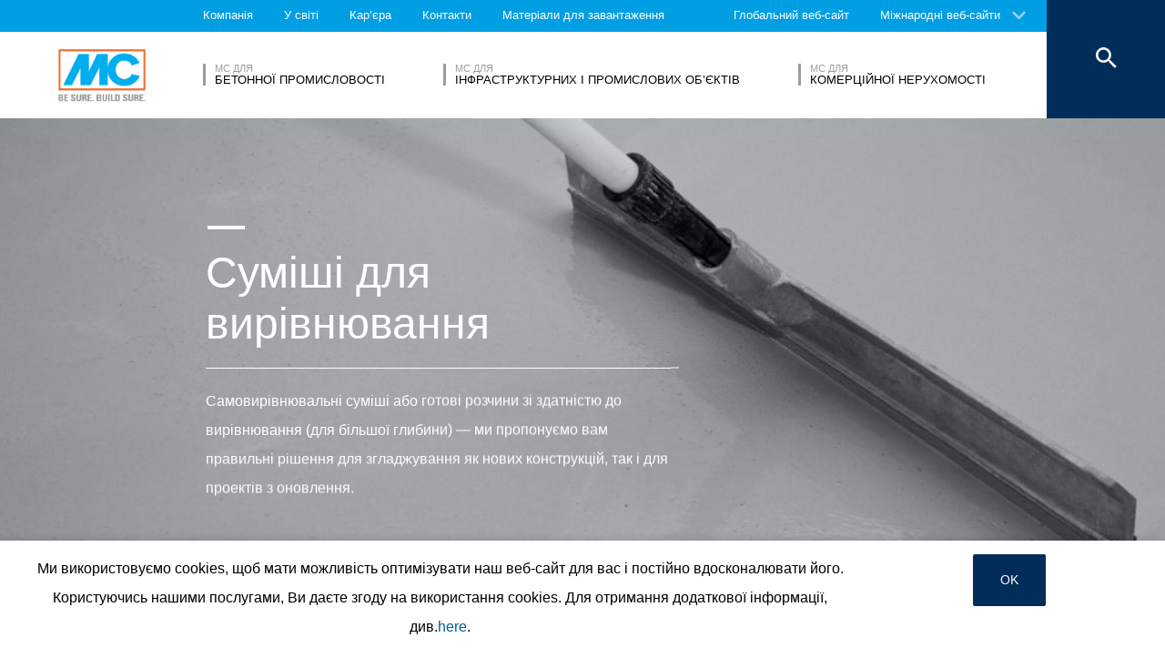

--- FILE ---
content_type: text/html; charset=UTF-8
request_url: https://www.mc-bauchemie.ua/%D0%BF%D1%80%D0%BE%D0%B4%D1%83%D0%BA%D1%82%D0%B8/%D1%81%D1%83%D0%BC%D1%96%D1%88%D1%96-%D0%B4%D0%BB%D1%8F-%D1%81%D1%82%D1%8F%D0%B6%D0%BA%D0%B8/%D1%81%D1%83%D0%BC%D1%96%D1%88%D1%96-%D0%B4%D0%BB%D1%8F-%D0%B2%D0%B8%D1%80%D1%96%D0%B2%D0%BD%D1%8E%D0%B2%D0%B0%D0%BD%D0%BD%D1%8F/
body_size: 24453
content:
<!DOCTYPE html>
<html>
    
    <!-- HeadPartial: START -->
<head class="cmp_16046 country_Україна">
    
  
  <script>
window.cmp_block_ignoredomains = ['google.com', 'gstatic.com'];
</script>
      <script src="https://cdn.consentmanager.net/delivery/cookieblock.min.js" data-cmp-ab="1"></script>
  
  <title>Суміші для вирівнювання - MC-Bauchemie</title>
  <meta id="viewport" name="viewport" content="width=device-width, initial-scale=1, maximum-scale=1, user-scalable=no">
  <meta charset="utf-8" /> 
  
  
  <base href="https://www.mc-bauchemie.ua/">
  
  <meta property="og:site_name" content="MC-Bauchemie" />
  <meta property="og:title" content="Суміші для вирівнювання" />
  <meta property="og:description" content="" />
  <meta property="og:url" content="https://www.mc-bauchemie.ua/продукти/суміші-для-стяжки/суміші-для-вирівнювання/" />
  <meta property="og:image:url" content="https://www.mc-bauchemie.ua/" />
  <meta property="og:image" content="https://www.mc-bauchemie.ua/" />
  <meta property="og:type" content="website" />
  
  <meta name="twitter:title" content="MC-Bauchemie - Суміші для вирівнювання" />
  <meta name="twitter:url" content="https://www.mc-bauchemie.ua/продукти/суміші-для-стяжки/суміші-для-вирівнювання/" />
  <meta name="twitter:card" content="summary" />
  <meta name="description" content="" />
  
  <link href="/assets/css/vendors.min.css?1685120384" media="all" rel="stylesheet" type="text/css" />  
  <link href="/assets/css/styles.min.css?1685120388" media="all" rel="stylesheet" type="text/css" />
  
  
  



  
  
  
  

  
  <style> #cmpbox *, #cmpboxrecall *, .cmplazypreviewiframe *{line-height: 1.6em;} 
  @media (max-width: 959px) and (orientation: portrait) {
  .hide-on-mobile {
    display: none;
  }
}</style>
  <script data-cmp-ab="1">window.cmp_block_inline = false;</script>
  
  
  
<style>
.cookieconsent {position: fixed;top: 0;left: 0;width: 100%;z-index: 9999;text-align:center;border-radius: 0;}div.cookieconsent {border-color: #f5e79e;}div.alert-warning {background-color: #fcf8e3;color: #8a6d3b;}.cookieconsent p {line-height: 2;}.cookieconsent p.text-center {text-align: center;}.cookieconsent .btn-info {border-color: #965cc5;color: #fff;background-color: #b891d8;border-color: #b891d8;}.btn {display: inline-block;margin-bottom: 0;font-weight: normal;text-align: center;vertical-align: middle;-ms-touch-action: manipulation;touch-action: manipulation;cursor: pointer;background-image: none;border: 1px solid transparent;border-top-color: transparent;border-right-color: transparent;border-bottom-color: transparent;border-left-color: transparent;white-space: nowrap;padding: 6px 12px;font-size: 18px;line-height: 1.5;border-radius: 4px;-webkit-user-select: none;-moz-user-select: none;-ms-user-select: none;user-select: none;}
</style>
</head>
<!-- HeadPartial: End -->

    <body class="ua" data-page="26997">
          
          
          
          
  

        
      




<style>
    .flag-1611 {
        width: 16px;
        height: 11px;
        overflow: hidden;
        background-image: url('/assets/images/flags/flags.min-256.png');
    }
</style>

<nav class="top-menu">
  <div class="arrow"></div>
  <div class="languages row">
    <div class="column large-12">
      <h6>Обрати країну</h6>
      <div class="container-continents">
        <ul>
            <li class="mc-column"><a href="#" class="is-sub" data-id="europe" >Європа</a></li>
<li class="mc-column"><a href="#" class="is-sub" data-id="africa" >Африка</a></li>
<li class="mc-column"><a href="#" class="is-sub" data-id="asia" >Азія</a></li>
<li class="mc-column"><a href="#" class="is-sub" data-id="oceania" >Океанія</a></li>
<li class="mc-column"><a href="#" class="is-sub" data-id="north-america" >Північна Америка</a></li>
<li class="mc-column"><a href="#" class="is-sub" data-id="south-america" >Південна Америка</a></li>
        </ul>
        <ul id="europe" class="language-item">
    <li><a href="#" data-id="europe" class="back is-sub"><svg version="1.1" xmlns="http://www.w3.org/2000/svg" xmlns:xlink="http://www.w3.org/1999/xlink" x="0px" y="0px" viewbox="0 0 12.1 7.6" style="enable-background:new 0 0 12.1 7.6;" xml:space="preserve" class="svg-arrow-button"><style type="text/css">.svg-arrow-button{fill:#A0CDF2;}</style><path d="M1.4,0L6,4.6L10.6,0L12,1.4l-6,6l-6-6L1.4,0z" class="svg-arrow-button"></path></svg><span>Назад</span></a></li>
    <li>
    <a href="https://">
        <img class="flag-1611" style="background-position-y: -605px;" /> Німеччина
        
    </a>
</li>
<li>
    <a href="http://www.mc-bauchemie.at/">
        <img class="flag-1611" style="background-position-y: -121px;" /> Австрія
        
    </a>
</li>
<li>
    <a href="http://www.mc-bauchemie.by">
        <img class="flag-1611" style="background-position-y: -363px;" /> Білорусь
        
    </a>
</li>
<li>
    <a href="http://www.mc-bauchemie.be">
        <img class="flag-1611" style="background-position-y: -209px;" /> Бельгія
        
    </a>
</li>
<li>
    <a href="https://www.mc-bauchemie.ba/">
        <img class="flag-1611" style="background-position-y: -176px;" /> Боснія і Герцеговина
        
    </a>
</li>
<li>
    <a href="http://www.mc-bauchemie.bg">
        <img class="flag-1611" style="background-position-y: -231px;" /> Болгарія
        
    </a>
</li>
<li>
    <a href="http://www.mc-bauchemie.hr">
        <img class="flag-1611" style="background-position-y: -1089px;" /> Хорватія
        
    </a>
</li>
<li>
    <a href="http://www.mc-bauchemie.cz">
        <img class="flag-1611" style="background-position-y: -594px;" /> Чеська Республіка
        
    </a>
</li>
<li>
    <a href="http://www.mc-bauchemie.com">
        <img class="flag-1611" style="background-position-y: -627px;" /> Данія
        
    </a>
</li>
<li>
    <a href="http://www.mc-bauchemie.fr">
        <img class="flag-1611" style="background-position-y: -847px;" /> Франція
        
    </a>
</li>
<li>
    <a href="http://www.mc-bauchemie.ge">
        <img class="flag-1611" style="background-position-y: -891px;" /> Грузія
        
    </a>
</li>
<li>
    <a href="">
        <img class="flag-1611" style="background-position-y: -869px;" /> Велика Британія
        
    </a>
</li>
<li>
    <a href="http://www.mc-bauchemie.hu">
        <img class="flag-1611" style="background-position-y: -1111px;" /> Угорщина
        
    </a>
</li>
<li>
    <a href="http://www.mc-bauchemie.ie">
        <img class="flag-1611" style="background-position-y: -1133px;" /> Ірландія
        
    </a>
</li>
<li>
    <a href="http://www.mc-bauchemie.lt">
        <img class="flag-1611" style="background-position-y: -1452px;" /> Литва
        
    </a>
</li>
<li>
    <a href="http://www.mc-bauchemie.nl">
        <img class="flag-1611" style="background-position-y: -1815px;" /> Нідерланди
        
    </a>
</li>
<li>
    <a href="http://www.mc-bauchemie.pl">
        <img class="flag-1611" style="background-position-y: -1958px;" /> Польща
        
    </a>
</li>
<li>
    <a href="http://www.mc-bauchemie.pt">
        <img class="flag-1611" style="background-position-y: -2013px;" /> Португалія
        
    </a>
</li>
<li>
    <a href="http://www.mc-bauchemie.ro">
        <img class="flag-1611" style="background-position-y: -2068px;" /> Румунія
        
    </a>
</li>
<li>
    <a href="http://www.mc-bauchemie.rs">
        <img class="flag-1611" style="background-position-y: -2079px;" /> Сербія
        
    </a>
</li>
<li>
    <a href="http://www.mc-bauchemie.sk">
        <img class="flag-1611" style="background-position-y: -2222px;" /> Словаччина
        
    </a>
</li>
<li>
    <a href="http://www.mc-bauchemie.es">
        <img class="flag-1611" style="background-position-y: -748px;" /> Іспанія
        
    </a>
</li>
<li>
    <a href="http://www.mc-bauchemie.ch">
        <img class="flag-1611" style="background-position-y: -451px;" /> Швейцарія
        
    </a>
</li>
<li>
    <a href="http://www.mc-bauchemie.ua">
        <img class="flag-1611" style="background-position-y: -2508px;" /> Україна
        
    </a>
</li>
</ul>
<ul id="africa" class="language-item">
    <li><a href="#" data-id="africa" class="back is-sub"><svg version="1.1" xmlns="http://www.w3.org/2000/svg" xmlns:xlink="http://www.w3.org/1999/xlink" x="0px" y="0px" viewbox="0 0 12.1 7.6" style="enable-background:new 0 0 12.1 7.6;" xml:space="preserve" class="svg-arrow-button"><style type="text/css">.svg-arrow-button{fill:#A0CDF2;}</style><path d="M1.4,0L6,4.6L10.6,0L12,1.4l-6,6l-6-6L1.4,0z" class="svg-arrow-button"></path></svg><span>Назад</span></a></li>
    <li>
    <a href="http://www.mc-bauchemie.com">
        <img class="flag-1611" style="background-position-y: -759px;" /> Ефіопія
        
    </a>
</li>
<li>
    <a href="http://www.mc-bauchemie.com">
        <img class="flag-1611" style="background-position-y: -913px;" /> Гана
        
    </a>
</li>
<li>
    <a href="http://www.mc-bauchemie.com">
        <img class="flag-1611" style="background-position-y: -957px;" /> Гвінея
        
    </a>
</li>
<li>
    <a href="https://www.mc-bauchemie.et">
        <img class="flag-1611" style="background-position-y: -759px;" /> Танзанія
        
    </a>
</li>
</ul>
<ul id="asia" class="language-item">
    <li><a href="#" data-id="asia" class="back is-sub"><svg version="1.1" xmlns="http://www.w3.org/2000/svg" xmlns:xlink="http://www.w3.org/1999/xlink" x="0px" y="0px" viewbox="0 0 12.1 7.6" style="enable-background:new 0 0 12.1 7.6;" xml:space="preserve" class="svg-arrow-button"><style type="text/css">.svg-arrow-button{fill:#A0CDF2;}</style><path d="M1.4,0L6,4.6L10.6,0L12,1.4l-6,6l-6-6L1.4,0z" class="svg-arrow-button"></path></svg><span>Назад</span></a></li>
    <li>
    <a href="http://www.mc-bauchemie.co.il">
        <img class="flag-1611" style="background-position-y: -1144px;" /> Ізраїль
        
    </a>
</li>
<li>
    <a href="http://www.mc-bauchemie.in">
        <img class="flag-1611" style="background-position-y: -1155px;" /> Індія
        
    </a>
</li>
<li>
    <a href="http://www.mc-bauchemie.com.my">
        <img class="flag-1611" style="background-position-y: -1727px;" /> Малайзія
        
    </a>
</li>
<li>
    <a href="http://www.mc-bauchemie.sg">
        <img class="flag-1611" style="background-position-y: -2178px;" /> Сінгапур
        
    </a>
</li>
<li>
    <a href="http://www.mc-bauchemie.ae">
        <img class="flag-1611" style="background-position-y: -11px;" /> Об'єднані Арабські Емірати
        
    </a>
</li>
<li>
    <a href="http://www.mc-bauchemie.vn">
        <img class="flag-1611" style="background-position-y: -2629px;" /> В'єтнам
        
    </a>
</li>
<li>
    <a href="http://www.mc-bauchemie.tw/">
        <img class="flag-1611" style="background-position-y: -2486px;" /> Тайвань
        
    </a>
</li>
</ul>
<ul id="oceania" class="language-item">
    <li><a href="#" data-id="oceania" class="back is-sub"><svg version="1.1" xmlns="http://www.w3.org/2000/svg" xmlns:xlink="http://www.w3.org/1999/xlink" x="0px" y="0px" viewbox="0 0 12.1 7.6" style="enable-background:new 0 0 12.1 7.6;" xml:space="preserve" class="svg-arrow-button"><style type="text/css">.svg-arrow-button{fill:#A0CDF2;}</style><path d="M1.4,0L6,4.6L10.6,0L12,1.4l-6,6l-6-6L1.4,0z" class="svg-arrow-button"></path></svg><span>Назад</span></a></li>
    <li>
    <a href="https://www.mc-bauchemie.co.nz">
        <img class="flag-1611" style="background-position-y: -1870px;" /> Нова Зеландія
        
    </a>
</li>
<li>
    <a href="https://mc-bauchemie.com.au">
        <img class="flag-1611" style="background-position-y: -132px;" /> Австралія
        
    </a>
</li>
</ul>
<ul id="north-america" class="language-item">
    <li><a href="#" data-id="north-america" class="back is-sub"><svg version="1.1" xmlns="http://www.w3.org/2000/svg" xmlns:xlink="http://www.w3.org/1999/xlink" x="0px" y="0px" viewbox="0 0 12.1 7.6" style="enable-background:new 0 0 12.1 7.6;" xml:space="preserve" class="svg-arrow-button"><style type="text/css">.svg-arrow-button{fill:#A0CDF2;}</style><path d="M1.4,0L6,4.6L10.6,0L12,1.4l-6,6l-6-6L1.4,0z" class="svg-arrow-button"></path></svg><span>Назад</span></a></li>
    <li>
    <a href="http://mc-bauchemie.ca">
        <img class="flag-1611" style="background-position-y: -385px;" /> Канада
        
    </a>
</li>
</ul>
<ul id="south-america" class="language-item">
    <li><a href="#" data-id="south-america" class="back is-sub"><svg version="1.1" xmlns="http://www.w3.org/2000/svg" xmlns:xlink="http://www.w3.org/1999/xlink" x="0px" y="0px" viewbox="0 0 12.1 7.6" style="enable-background:new 0 0 12.1 7.6;" xml:space="preserve" class="svg-arrow-button"><style type="text/css">.svg-arrow-button{fill:#A0CDF2;}</style><path d="M1.4,0L6,4.6L10.6,0L12,1.4l-6,6l-6-6L1.4,0z" class="svg-arrow-button"></path></svg><span>Назад</span></a></li>
    <li>
    <a href="http://mc-bauchemie.com.br">
        <img class="flag-1611" style="background-position-y: -308px;" /> Бразилія
        
    </a>
</li>
<li>
    <a href="http://mc-bauchemie.cl">
        <img class="flag-1611" style="background-position-y: -484px;" /> Чилі
        
    </a>
</li>
<li>
    <a href="http://mc-bauchemie.com.bo">
        <img class="flag-1611" style="background-position-y: -297px;" /> перу
        
    </a>
</li>
</ul>
      </div>
    </div>
  </div>
</nav>

<header class="main-header">
  <div class="container-top">
    <div class="row">
      <div class="column">
        <nav>
    <!-- TopMenu:  -->
    
<a href="/компанія/" class="ga-header-menu-link">Компанія</a>


<a href="/worldwide/" class="ga-header-menu-link">У світі</a>


<a href="/кар’єра/" class="ga-header-menu-link">Кар’єра</a>


<a href="/контакти/" class="ga-header-menu-link">Контакти</a>


<a href="/матеріали-для-завантаження/" class="ga-header-menu-link">Матеріали для завантаження</a>

</nav>

      </div>
    </div>
    <nav>
      <a data-input="1" data-toId="26997" href="https://www.mc-bauchemie.com/products/screeds/floor-leveling-compounds/">Глобальний веб-сайт</a>

<a href="#" id="languages" class="ga-header-menu-link has-sub">Міжнародні веб-сайти</a>



    </nav>
  </div>
  <!-- StructureMainMenu: START-->
<div class="container-bottom mdfx2">
  <a class="mclogo" href="https://www.mc-bauchemie.ua/">MC-Bauchemie</a>
  <div class="row">
    <div class="column">
      <nav class="mdfx30">
        
        
<a href="/сфери-застосування/бетонна-промисловість/" data-id="бетонна-промисловість" class="ga-header-menu-link has-sub ">
    <span class="top">MC для</span>
    <span class="bottom">бетонної промисловості</span>
</a>


<a href="/сфери-застосування/інфраструктурні-і-промислові-об’єкти/" data-id="інфраструктурні-і-промислові-об’єкти" class="ga-header-menu-link has-sub ">
    <span class="top">MC для</span>
    <span class="bottom">Інфраструктурних і промислових об’єктів</span>
</a>


<a href="/сфери-застосування/будівлі-та-споруди/" data-id="будівлі-та-споруди" class="ga-header-menu-link has-sub ">
    <span class="top">MC для</span>
    <span class="bottom">Комерційної нерухомості</span>
</a>
  
        
      </nav>
    </div>
  </div>
</div>



<div class="container-sub">
    <a href="#" class="close"><svg version="1.1" xmlns="http://www.w3.org/2000/svg" xmlns:xlink="http://www.w3.org/1999/xlink" x="0px" y="0px" viewbox="0 0 14.2 14.3" style="enable-background:new 0 0 14.2 14.3;" xml:space="preserve" class="svg-close-icon"><style type="text/css">.svg-close-icon{fill:#FFFFFF;}</style><path d="M14,1.4L12.6,0L7,5.6L1.4,0L0,1.4L5.6,7L0,12.6L1.4,14L7,8.4l5.6,5.6l1.4-1.4L8.4,7L14,1.4z" class="svg-close-icon"></path></svg></a>
        <svg version="1.1" id="menuArrow" xmlns="http://www.w3.org/2000/svg" xmlns:xlink="http://www.w3.org/1999/xlink" x="0px" y="0px" viewBox="0 0 163.433 76.539" style="enable-background:new 0 0 163.433 76.539;" xml:space="preserve">
            <path style="fill:#FFFFFF;" d="M1.207,0l72.024,71.774c4.687,4.687,12.284,4.812,16.971,0.124L162.226,0H1.207z"/>
        </svg>
        <div class="row">
            
<!-- segemnt id 26704, productId 5 -->


        

    <nav id="бетонна-промисловість" class="clearfix">
      
      <div class="sub-category x1 testId26704 small-4 medium-4 large-3 float-left mc-column">
            <div class="title">Продукти</div>
            <ul class="float-left mc-column">
              
              



<li><a href="/продукти/гіідрофобні-засоби-та-просочування/" class="ga-header-menu-link">ГІідрофобні засоби та просочування</a></li>







<li><a href="/продукти/гідроізоляція/" class="ga-header-menu-link">Гідроізоляція</a></li>







<li><a href="/продукти/засоби-для-догляду-за-свіжовкладеним-бетоном/" class="ga-header-menu-link">Засоби для догляду за свіжовкладеним бетоном</a></li>







<li><a href="/продукти/засоби-для-розпалубки/" class="ga-header-menu-link">Засоби для розпалубки</a></li>







<li><a href="/продукти/косметика-для-бетону/" class="ga-header-menu-link">Косметика для бетону</a></li>







<li><a href="/продукти/суміші-для-стяжки/" class="ga-header-menu-link">Суміші для стяжки</a></li>







<li><a href="/продукти/суміші-та-добавки/" class="ga-header-menu-link">Суміші та добавки</a></li>


 
                
            </ul>
        </div>
      
        
        
         
      
        
            <!-- FOESubMenuGroup:  -->
            <div class="sub-category large-3 float-left mc-column">
                <div class="title">Сфери діяльності</div>
            
         
                <ul class="float-left mc-column">
                  <!--<li class="empty main"><a href="#"></a></li>-->
                   



<li><a href="/сфери-застосування/бетонна-промисловість/сфери-діяльності/бетонні-вироби.html" class="ga-header-menu-link">Бетонні вироби</a></li>







<li><a href="/сфери-застосування/бетонна-промисловість/сфери-діяльності/змазки-для-опалубки.html" class="ga-header-menu-link">Змазки для опалубки</a></li>







<li><a href="/сфери-застосування/бетонна-промисловість/сфери-діяльності/товарний-бетон.html" class="ga-header-menu-link">Товарний бетон</a></li>



                </ul>
            </div>
        
        
      
      
      
      
    </nav>


<!-- segemnt id 26731, productId 5 -->


        

    <nav id="інфраструктурні-і-промислові-об’єкти" class="clearfix">
      
      <div class="sub-category x1 testId26731  small-6 medium-6 large-4 float-left mc-column">
            <div class="title">Продукти</div>
            <ul class="float-left mc-column">
              
              



<li><a href="/продукти/ombran-—-системи-для-каналізації/" class="ga-header-menu-link">Ombran — системи для каналізації</a></li>







<li><a href="/продукти/інєкційні-системи/" class="ga-header-menu-link">Ін'єкційні системи</a></li>







<li><a href="/продукти/гіідрофобні-засоби-та-просочування/" class="ga-header-menu-link">ГІідрофобні засоби та просочування</a></li>







<li><a href="/продукти/гідроізоляція/" class="ga-header-menu-link">Гідроізоляція</a></li>







<li><a href="/продукти/захист-поверхонь/" class="ga-header-menu-link">Захист поверхонь</a></li>







<li><a href="/продукти/косметика-для-бетону/" class="ga-header-menu-link">Косметика для бетону</a></li>







<li><a href="/продукти/підливочні-маси/" class="ga-header-menu-link">Підливочні маси</a></li>






</ul><ul class="float-left mc-column">
<li><a href="/продукти/покриття-підлоги/" class="ga-header-menu-link">Покриття підлоги</a></li>







<li><a href="/продукти/ремонт-бетону/" class="ga-header-menu-link">Ремонт бетону</a></li>







<li><a href="/продукти/системи-для-мурування/" class="ga-header-menu-link">Системи для мурування</a></li>







<li><a href="/продукти/системи-для-прокладання-тунелів/" class="ga-header-menu-link">Системи для прокладання тунелів</a></li>







<li><a href="/продукти/структурне-зміцнення/" class="ga-header-menu-link">Структурне зміцнення</a></li>







<li><a href="/продукти/суміші-для-стяжки/" class="ga-header-menu-link">Суміші для стяжки</a></li>







<li><a href="/продукти/суміші-та-добавки/" class="ga-header-menu-link">Суміші та добавки</a></li>







<li><a href="/продукти/укладання-плитки/" class="ga-header-menu-link">Укладання плитки</a></li>






</ul><ul class="float-left mc-column">
<li><a href="/продукти/шовні-профілі-і-герметики/" class="ga-header-menu-link">Шовні профілі і герметики</a></li>


 
                
            </ul>
        </div>
      
        
        
         
      
        
            <!-- FOESubMenuGroup:  -->
            <div class="sub-category large-3 float-left mc-column">
                <div class="title">Сфери діяльності</div>
            
         
                <ul class="float-left mc-column">
                  <!--<li class="empty main"><a href="#"></a></li>-->
                   



<li><a href="/сфери-застосування/інфраструктурні-і-промислові-об’єкти/сфери-діяльності/автостоянки/" class="ga-header-menu-link">Автостоянки</a></li>







<li style="height: auto;">
        <a class="ga-header-menu-link has-subsub">Енергетика та відновлювані джерела (вітроенергетика)</a>
        <ul>
            



<li><a href="/сфери-застосування/інфраструктурні-і-промислові-об’єкти/сфери-діяльності/енергетика-та-відновлювані-джерела/теплоелектростанції/" class="ga-header-menu-link">Теплоелектростанції</a></li>







<li><a href="/сфери-застосування/інфраструктурні-і-промислові-об’єкти/сфери-діяльності/енергетика-та-відновлювані-джерела/вітроенергетика/" class="ga-header-menu-link">Вітроенергетика</a></li>


 
        </ul>
    </li>







<li><a href="/сфери-застосування/інфраструктурні-і-промислові-об’єкти/сфери-діяльності/мостобудування/" class="ga-header-menu-link">Мостобудування</a></li>







<li><a href="/сфери-застосування/інфраструктурні-і-промислові-об’єкти/сфери-діяльності/питна-вода/" class="ga-header-menu-link">Питна вода</a></li>







<li><a href="/сфери-застосування/інфраструктурні-і-промислові-об’єкти/сфери-діяльності/прокладання-тунелів/" class="ga-header-menu-link">Прокладання тунелів</a></li>







<li><a href="/сфери-застосування/інфраструктурні-і-промислові-об’єкти/сфери-діяльності/стічні-води/" class="ga-header-menu-link">Стічні води</a></li>



                </ul>
            </div>
        
        
      
      
      
      
    </nav>


<!-- segemnt id 26802, productId 5 -->


        

            
        </div>
    </div>

<button class="search">
  <svg version="1.1" xmlns="http://www.w3.org/2000/svg" xmlns:xlink="http://www.w3.org/1999/xlink" x="0px" y="0px" viewbox="0 0 14.2 14.3" style="enable-background:new 0 0 14.2 14.3;" xml:space="preserve" class="svg-close-icon"><style type="text/css">.svg-close-icon{fill:#FFFFFF;}</style><path d="M14,1.4L12.6,0L7,5.6L1.4,0L0,1.4L5.6,7L0,12.6L1.4,14L7,8.4l5.6,5.6l1.4-1.4L8.4,7L14,1.4z" class="svg-close-icon"></path></svg>
  <svg id="svg-search-icon" version="1.1" xmlns="http://www.w3.org/2000/svg" xmlns:xlink="http://www.w3.org/1999/xlink" x="0px" y="0px" viewbox="0 0 17.7 17.7" style="enable-background:new 0 0 17.7 17.7;" xml:space="preserve"><style type="text/css">.svg-search-icon{fill:#FFFFFF;}</style><path d="M12.5,11h-0.8l-0.3-0.3c1-1.1,1.6-2.6,1.6-4.2C13,2.9,10.1,0,6.5,0S0,2.9,0,6.5S2.9,13,6.5,13	c1.6,0,3.1-0.6,4.2-1.6l0.3,0.3v0.8l5,5l1.5-1.5L12.5,11z M6.5,11C4,11,2,9,2,6.5S4,2,6.5,2S11,4,11,6.5S9,11,6.5,11z" class="svg-search-icon"></path></svg>
</button>

<div class="menu-button">
  <span class="line"></span>
  <span class="line"></span>
  <span class="line"></span>
</div>

<!-- StructureMainMenu: END-->
  
  
</header>

      
      <main data-mdfx="1" class="" id="subcategory-v2" data-action="https://www.mc-bauchemie.ua/api/subcategory/?source=26997" data-mdfx="">
        
            
        <!-- ProductGroupPage: START -->
<!-- HighlightMixin: START | source: highlights  Big-->
<section class="highlights Big ">
  <ul  >
    <!-- HighlightMixinItem: START | link_uri:  | video: -- | image: assets/images/subcategory/Highlight_Screeds_floor-levelling-compounds_big.jpg -->
<li class="mdfxS9b default noSmallImage  noSubTitle">
  
  <!-- foe: id:26997, enabled:false -->
  <figure>
    
    
        <picture>
        <source srcset="/imgResize.php?src=/assets%2Fimages%2Fsubcategory%2FHighlight_Screeds_floor-levelling-compounds_small.jpg" media="(max-width: 959px) and (orientation:portrait)">
        
            <img src="/imgResize.php?src=assets%2Fimages%2Fsubcategory%2FHighlight_Screeds_floor-levelling-compounds_big.jpg&w=50" data-original="/imgResize.php?src=assets%2Fimages%2Fsubcategory%2FHighlight_Screeds_floor-levelling-compounds_big.jpg" class="lazy"
  alt="Суміші для вирівнювання" />
        </picture>
        <!---->
    
    
        <div class="container-info row large-12 small-12  ">
            <div class="column mdfxS9a">
                <div class="info large-11 small-10 clearfix column">
                    <span class="line"></span>
                    <div class="figcaption">
                      
                      <h1>Суміші для вирівнювання<span class="line bigger"></span></h1>
                    </div>
                    <p>Самовирівнювальні суміші або готові розчини зі здатністю до вирівнювання (для більшої глибини) — ми пропонуємо вам правильні рішення для згладжування як нових конструкцій, так і для проектів з оновлення.</p>
                    
                    
                </div>
            </div>
        </div>
    

    
  </figure>
</li>
<!-- HighlightMixinItem: END -->
  </ul>
  
  <!-- SharedCarouselArrowButton: START -->
<button class="carousel-arrow-button left"><span class="background"></span><svg version="1.1" xmlns="http://www.w3.org/2000/svg" xmlns:xlink="http://www.w3.org/1999/xlink" x="0px" y="0px" viewbox="0 0 65 45" style="enable-background:new 0 0 65 45;" xml:space="preserve" class="carousel-arrow"><style type="text/css">.carousel-arrow{fill:none;stroke:#FFFFFF;stroke-width:6;stroke-miterlimit:10;}</style><polyline points="39.4,2.1 59.2,22 39.4,41.8 " class="carousel-arrow"></polyline><line x1="0" y1="22" x2="59.2" y2="22" class="carousel-arrow"></line></svg></button>
<!-- SharedCarouselArrowButton: START -->
  <!-- SharedCarouselArrowButton: START -->
<button class="carousel-arrow-button right"><span class="background"></span><svg version="1.1" xmlns="http://www.w3.org/2000/svg" xmlns:xlink="http://www.w3.org/1999/xlink" x="0px" y="0px" viewbox="0 0 65 45" style="enable-background:new 0 0 65 45;" xml:space="preserve" class="carousel-arrow"><style type="text/css">.carousel-arrow{fill:none;stroke:#FFFFFF;stroke-width:6;stroke-miterlimit:10;}</style><polyline points="39.4,2.1 59.2,22 39.4,41.8 " class="carousel-arrow"></polyline><line x1="0" y1="22" x2="59.2" y2="22" class="carousel-arrow"></line></svg></button>
<!-- SharedCarouselArrowButton: START -->
  <!--  -->

  <div class="arrow"><svg version="1.1" xmlns="http://www.w3.org/2000/svg" xmlns:xlink="http://www.w3.org/1999/xlink" x="0px" y="0px" viewbox="0 0 12.1 7.6" style="enable-background:new 0 0 12.1 7.6;" xml:space="preserve" class="svg-arrow-button"><style type="text/css">.svg-arrow-button{fill:#A0CDF2;}</style><path d="M1.4,0L6,4.6L10.6,0L12,1.4l-6,6l-6-6L1.4,0z" class="svg-arrow-button"></path></svg><svg version="1.1" xmlns="http://www.w3.org/2000/svg" xmlns:xlink="http://www.w3.org/1999/xlink" x="0px" y="0px" viewbox="0 0 12.1 7.6" style="enable-background:new 0 0 12.1 7.6;" xml:space="preserve" class="svg-arrow-button"><style type="text/css">.svg-arrow-button{fill:#A0CDF2;}</style><path d="M1.4,0L6,4.6L10.6,0L12,1.4l-6,6l-6-6L1.4,0z" class="svg-arrow-button"></path></svg><svg version="1.1" xmlns="http://www.w3.org/2000/svg" xmlns:xlink="http://www.w3.org/1999/xlink" x="0px" y="0px" viewbox="0 0 12.1 7.6" style="enable-background:new 0 0 12.1 7.6;" xml:space="preserve" class="svg-arrow-button"><style type="text/css">.svg-arrow-button{fill:#A0CDF2;}</style><path d="M1.4,0L6,4.6L10.6,0L12,1.4l-6,6l-6-6L1.4,0z" class="svg-arrow-button"></path></svg></div>
</section>
<!-- HighlightMixin: END -->
<!-- BreadCrumb: START -->
<div class="breadcrumbHelper">
<nav class="breadcrumb">
    <div class="row">
      <div class="column large-10">
          <a href="/"><svg fill="#000000" height="20" viewBox="0 0 24 24" width="24" xmlns="http://www.w3.org/2000/svg" class="svg-home">
    <style type="text/css">.svg-home{fill:#ffffff;vertical-align: text-bottom;}</style>
    <path d="M10 20v-6h4v6h5v-8h3L12 3 2 12h3v8z"/>
    <path d="M0 0h24v24H0z" fill="none"/>
</svg></a>
        <a href="/продукти/суміші-для-стяжки/">Суміші для стяжки</a><a href="/продукти/суміші-для-стяжки/суміші-для-вирівнювання/">Суміші для вирівнювання</a>
      </div>
    </div>
</nav>
</div>
<!-- BreadCrumb: END -->

<div class="container-title clearfix">
    <div class="container-top-buttons row">
        <div class="column">
            
        
        <a id="compare" class="default-button ga-compare-products-button">
            <span class="over-shape" style="height: 0%;"></span>
            <span class="button-label">There are 0 Суміші для вирівнювання</span>
        </a>
        <a href="/контакти/sales-and-support/" id="specialist" class="default-button specialist">
            <span class="over-shape" style="height: 0px;"></span>
            <span class="button-label">Зв’язатись з фахівцем...</span>
        </a>
        </div>
    </div>



<header class="components-title row">
  <div class="column">
   <span class="top line"></span>
   <h2>Знайдено %num% Суміші для вирівнювання</h2>
   <span class="bottom line large-7"></span>
  </div>
</header>

    
</div>


<div class="row bottom">
    <div class="mc-column small-12 large-3 filters float-left">
       
        
        
        <!--##[""]##-->
        
        <div class="container-mobile-dropdown">
            <div class="mobile-dropdown">
                <div class="container-links"></div>
            </div>
        </div>
    </div>
    
    <div class="container-list mc-column small-12 large-9 float-left">
        <ul class="small-12 list-items clearfix display-draggable" data-texttemplate="Знайдено %s продуктів">
            <li class="float-left mc-column subcategory-item display-draggable-item ga-comparable-item">
                <a href="" class="holder">
                    <div class="container-info">
                        <div class="img"></div>
                        <h5></h5>
                        <p></p>
                    </div>
                </a>
                <a class="default-button compare"><span class="over-shape" style="height: 0px;"></span><span class="button-label"> 
                    <svg id="svg-compare-icon" version="1.1" xmlns="http://www.w3.org/2000/svg" xmlns:xlink="http://www.w3.org/1999/xlink" x="0px" y="0px" viewBox="0 0 21.2 21.2" style="enable-background:new 0 0 21.2 21.2;" xml:space="preserve">
                      <style type="text/css">
                        .svg-compare-icon-0{fill:#FFFFFF;stroke:#90D9F8;stroke-width:2;stroke-miterlimit:10;}
                        .svg-compare-icon-1{fill:none;stroke:#90D9F8;stroke-width:2;stroke-miterlimit:10;}
                      </style>
                      <path d="M17,19.9H9.8c-1.6,0-2.8-1.3-2.8-2.8V9.8C7,8.3,8.3,7,9.8,7H17c1.6,0,2.8,1.3,2.8,2.8v7.2		C19.8,18.6,18.5,19.9,17,19.9z" class="svg-compare-icon-0"></path>
                      <path d="M4.8,14.9c-1.6,0-2.8-1.3-2.8-2.8V4.8C2,3.3,3.3,2,4.8,2H12c1.6,0,2.8,1.3,2.8,2.8" class="svg-compare-icon-1"></path>
                      <line x1="7.9" y1="7.6" x2="19.1" y2="18.8" class="svg-compare-icon-1"></line>
                      <line x1="7.3" y1="19.2" x2="18.8" y2="7.8" class="svg-compare-icon-1"></line>
                    </svg>порівняти</span></a>
            </li>
        </ul>
    </div>
    
    <div class="container-loading loaded">
  <div class="loading">
    <svg width="120px" height="120px" xmlns="http://www.w3.org/2000/svg" viewbox="0 0 100 100" preserveaspectratio="xMidYMid" class="svg-loading">
      <circle cx="50" cy="50" r="40" fill="none" stroke-width="6"></circle>
    </svg>
  </div>
</div>
    
    
    
</div>
<div id="subcategory" class="fixed-holder">
  <div class="row">
    <div class="column">
      <div class="container-buttons"><a id="clear" href="" class="large-3 default-button light-blue">Очистити</a><a id="compare" href="" class="large-3 default-button ga-compare-products-button"></a></div>
    </div>
  </div>
</div>



<!-- ProductGroupPage: END-->
        
        
        
        
           
        
        
        
<section class="quick-nav" data-id="28097">
    <div class="container-links row">
        <ul class="clearfix">
                <!-- MDFX2 ID 28100 Content 73 -->
<!-- SQP_Item ID 26966 -->
<li class="float-left">
<a href="/часопис/" class="ga-footer-menu-link">
    <svg id="svg-quick-nav-magazine" version="1.1" xmlns="http://www.w3.org/2000/svg" xmlns:xlink="http://www.w3.org/1999/xlink" x="0px" y="0px" viewbox="0 0 19.2 16.8" style="enable-background:new 0 0 19.2 16.8;" xml:space="preserve"><style type="text/css">.svg-quick-nav-magazine{fill:#757575;}</style><g><path d="M9,1.3L7.6,0.2C7.4,0.1,7.2,0,7,0H1C0.4,0,0,0.4,0,1v13c0,0.6,0.4,1,1,1h5.6L9,16.8V1.3z" class="svg-quick-nav-magazine"></path><path d="M18,0h-6c-0.2,0-0.4,0.1-0.6,0.2L10,1.3v15.5l2.4-1.8H18c0.6,0,1-0.4,1-1V1C19,0.4,18.6,0,18,0z" class="svg-quick-nav-magazine"></path></g></svg>
    <p>Часопис</p>
</a>
<div class="mc-tooltip"><p>Отримайте найсвіжіші номери нашого часопису для клієнтів та співробітників MC aktiv.</p><svg version="1.1" xmlns="http://www.w3.org/2000/svg" xmlns:xlink="http://www.w3.org/1999/xlink" x="0px" y="0px" viewbox="0 0 20.3 20.4" style="enable-background:new 0 0 20.3 20.4;" xml:space="preserve" class="svg-tooltip"><style type="text/css">.svg-tooltip{fill:#009EE3;}</style><path d="M10,20L0,0h20L10,20z" class="svg-tooltip"></path></svg></div>
</li>

    <!-- MDFX2 ID 28101 Content 82 -->
<!-- SQP_Item ID 26912 -->
<li class="float-left">
<a href="/матеріали-для-завантаження/" class="ga-footer-menu-link">
    <svg id="svg-quick-nav-downloads" version="1.1" xmlns="http://www.w3.org/2000/svg" xmlns:xlink="http://www.w3.org/1999/xlink" x="0px" y="0px" viewbox="0 0 18.2 24.2" style="enable-background:new 0 0 18.2 24.2;" xml:space="preserve"><style type="text/css">.svg-quick-nav-downloads{fill:#757575;}</style><g><path d="M16,8h-1v2h1v6H2v-6h1V8H2c-1.1,0-2,0.9-2,2v9c0,1.1,0.9,2,2,2h6v1H5v2h8v-2h-3v-1h6c1.1,0,2-0.9,2-2v-9    C18,8.9,17.1,8,16,8z" class="svg-quick-nav-downloads"></path><polygon points="13.7,7.7 12.3,6.3 10,8.6 10,0 8,0 8,8.6 5.7,6.3 4.3,7.7 9,12.4 	" class="svg-quick-nav-downloads"></polygon></g></svg>
    <p>Матеріали для завантаження</p>
</a>
<div class="mc-tooltip"><p>У цьому розділі містяться технічні карти для нашої продукції, брошури компанії з можливістю фільтрування за сферами діяльності та категоріями продуктів.</p><svg version="1.1" xmlns="http://www.w3.org/2000/svg" xmlns:xlink="http://www.w3.org/1999/xlink" x="0px" y="0px" viewbox="0 0 20.3 20.4" style="enable-background:new 0 0 20.3 20.4;" xml:space="preserve" class="svg-tooltip"><style type="text/css">.svg-tooltip{fill:#009EE3;}</style><path d="M10,20L0,0h20L10,20z" class="svg-tooltip"></path></svg></div>
</li>

    <!-- MDFX2 ID 28102 Content 288 -->
<!-- SQP_Item ID 27904 -->
<li class="float-left">
<a href="/наші-об’єкти/" class="ga-footer-menu-link">
    <svg id="svg-quick-nav-reference" version="1.1" xmlns="http://www.w3.org/2000/svg" xmlns:xlink="http://www.w3.org/1999/xlink" x="0px" y="0px" viewbox="0 0 23 24.1" style="enable-background:new 0 0 23 24.1;" xml:space="preserve"><style type="text/css">.svg-quick-nav-reference-0{fill:none;}
.svg-quick-nav-reference-1{fill:#757575;}</style><g><path d="M19,18h-8.6l0.3-0.3c0.4-0.4,0.4-1,0-1.4l-1-1C9.4,15,9,14.9,8.6,15.1L5,16.5V23h11c0.3,0,0.5-0.1,0.7-0.3l3-3    c0.3-0.3,0.4-0.7,0.2-1.1C19.8,18.2,19.4,18,19,18z" class="svg-quick-nav-reference-1"></path><path d="M3,15H1c-0.6,0-1,0.4-1,1v7c0,0.6,0.4,1,1,1h2c0.6,0,1-0.4,1-1v-7C4,15.4,3.6,15,3,15z" class="svg-quick-nav-reference-1"></path><path d="M21,0h-7c-1.1,0-2,0.9-2,2v9c0,1.1,0.9,2,2,2h7c1.1,0,2-0.9,2-2V2C23,0.9,22.1,0,21,0z M14,3h4v1h-4V3z M20,10    h-6V9h6V10z M20,7h-6V6h6V7z" class="svg-quick-nav-reference-1"></path></g></svg>
    <p>Наші об’єкти</p>
</a>
<div class="mc-tooltip"><p>Натисніть тут, щоб перейти в нашу бібліотеку із реалізованими проектами для всіх сфер застосування.</p><svg version="1.1" xmlns="http://www.w3.org/2000/svg" xmlns:xlink="http://www.w3.org/1999/xlink" x="0px" y="0px" viewbox="0 0 20.3 20.4" style="enable-background:new 0 0 20.3 20.4;" xml:space="preserve" class="svg-tooltip"><style type="text/css">.svg-tooltip{fill:#009EE3;}</style><path d="M10,20L0,0h20L10,20z" class="svg-tooltip"></path></svg></div>
</li>

    <!-- MDFX2 ID 28103 Content 67 -->
<!-- SQP_Item ID 26663 -->
<li class="float-left">
<a href="/кар’єра/" class="ga-footer-menu-link">
    <svg id="svg-quick-nav-careers" version="1.1" xmlns="http://www.w3.org/2000/svg" xmlns:xlink="http://www.w3.org/1999/xlink" x="0px" y="0px" viewbox="0 0 20.1 14.1" style="enable-background:new 0 0 20.1 14.1;" xml:space="preserve"><style type="text/css">.svg-quick-nav-careers{fill:#0026F0;}</style><path d="M14.5,7C15.9,7,17,5.9,17,4.5S15.9,2,14.5,2S12,3.1,12,4.5S13.1,7,14.5,7z M7,6c1.7,0,3-1.3,3-3S8.7,0,7,0  S4,1.3,4,3S5.3,6,7,6z M14.5,9C12.7,9,9,9.9,9,11.8V14h11v-2.2C20,9.9,16.3,9,14.5,9z M7,8c-2.3,0-7,1.2-7,3.5V14h7v-2.2  c0-0.9,0.3-2.3,2.4-3.5C8.5,8.1,7.7,8,7,8z" class="svg-quick-nav-careers"></path></svg>
    <p>Кар’єра</p>
</a>
<div class="mc-tooltip"><p>Натисніть тут, щоб перейти в розділ Кар'єра в компанії МЦ.</p><svg version="1.1" xmlns="http://www.w3.org/2000/svg" xmlns:xlink="http://www.w3.org/1999/xlink" x="0px" y="0px" viewbox="0 0 20.3 20.4" style="enable-background:new 0 0 20.3 20.4;" xml:space="preserve" class="svg-tooltip"><style type="text/css">.svg-tooltip{fill:#009EE3;}</style><path d="M10,20L0,0h20L10,20z" class="svg-tooltip"></path></svg></div>
</li>

    <!-- MDFX2 ID 28104 Content 116 -->
<!-- SQP_Item ID 26687 -->
<li class="float-left">
<a href="/контакти/" class="ga-footer-menu-link">
    <svg xmlns="http://www.w3.org/2000/svg" id="svg-quick-nav-contact" viewBox="0 0 24 24">
    <style type="text/css">.svg-quick-nav-contact{fill:#009ee3;}</style>
    <path class="svg-quick-nav-contact" d="M11.5 2C6.81 2 3 5.81 3 10.5S6.81 19 11.5 19h.5v3c4.86-2.34 8-7 8-11.5C20 5.81 16.19 2 11.5 2zm1 14.5h-2v-2h2v2zm0-3.5h-2c0-3.25 3-3 3-5 0-1.1-.9-2-2-2s-2 .9-2 2h-2c0-2.21 1.79-4 4-4s4 1.79 4 4c0 2.5-3 2.75-3 5z"/>
</svg>

    <p>Контакти</p>
</a>
<div class="mc-tooltip"><p>Натисніть тут, щоб перейти в розділ Контакти.</p><svg version="1.1" xmlns="http://www.w3.org/2000/svg" xmlns:xlink="http://www.w3.org/1999/xlink" x="0px" y="0px" viewbox="0 0 20.3 20.4" style="enable-background:new 0 0 20.3 20.4;" xml:space="preserve" class="svg-tooltip"><style type="text/css">.svg-tooltip{fill:#009EE3;}</style><path d="M10,20L0,0h20L10,20z" class="svg-tooltip"></path></svg></div>
</li>

        </ul>
    </div>
</section>

        
<footer>
    <div class="container-links">
        <div class="row">
            <div class="column">
                <div class="small-12 large-6 float-left links-column">
                    
                        <label>Продукти
                        <svg version="1.1" xmlns="http://www.w3.org/2000/svg" xmlns:xlink="http://www.w3.org/1999/xlink" x="0px" y="0px" viewbox="0 0 12.1 7.6" style="enable-background:new 0 0 12.1 7.6;" xml:space="preserve" class="svg-arrow-button"><style type="text/css">.svg-arrow-button{fill:#A0CDF2;}</style><path d="M1.4,0L6,4.6L10.6,0L12,1.4l-6,6l-6-6L1.4,0z" class="svg-arrow-button"></path></svg>
                        </label>
                        <div class="container-list">
                            <ul class="float-left">
                                

<li><a href="/продукти/ombran-—-системи-для-каналізації/" class="ga-footer-menu-link">Ombran — системи для каналізації</a></li>


<li><a href="/продукти/інєкційні-системи/" class="ga-footer-menu-link">Ін'єкційні системи</a></li>


<li><a href="/продукти/гіідрофобні-засоби-та-просочування/" class="ga-footer-menu-link">ГІідрофобні засоби та просочування</a></li>


<li><a href="/продукти/гідроізоляція/" class="ga-footer-menu-link">Гідроізоляція</a></li>


<li><a href="/продукти/засоби-для-догляду-за-свіжовкладеним-бетоном/" class="ga-footer-menu-link">Засоби для догляду за свіжовкладеним бетоном</a></li>


<li><a href="/продукти/засоби-для-розпалубки/" class="ga-footer-menu-link">Засоби для розпалубки</a></li>


<li><a href="/продукти/захист-поверхонь/" class="ga-footer-menu-link">Захист поверхонь</a></li>


                            </ul>
                            <ul class="float-left">
                                

<li><a href="/продукти/косметика-для-бетону/" class="ga-footer-menu-link">Косметика для бетону</a></li>


<li><a href="/продукти/підливочні-маси/" class="ga-footer-menu-link">Підливочні маси</a></li>


<li><a href="/продукти/покриття-підлоги/" class="ga-footer-menu-link">Покриття підлоги</a></li>


<li><a href="/продукти/ремонт-бетону/" class="ga-footer-menu-link">Ремонт бетону</a></li>


<li><a href="/продукти/системи-для-мурування/" class="ga-footer-menu-link">Системи для мурування</a></li>


<li><a href="/продукти/системи-для-прокладання-тунелів/" class="ga-footer-menu-link">Системи для прокладання тунелів</a></li>


<li><a href="/продукти/структурне-зміцнення/" class="ga-footer-menu-link">Структурне зміцнення</a></li>


                            </ul>
                            <ul class="float-left">
                                

<li><a href="/продукти/суміші-для-стяжки/" class="ga-footer-menu-link">Суміші для стяжки</a></li>


<li><a href="/продукти/суміші-та-добавки/" class="ga-footer-menu-link">Суміші та добавки</a></li>


<li><a href="/продукти/укладання-плитки/" class="ga-footer-menu-link">Укладання плитки</a></li>


<li><a href="/продукти/шовні-профілі-і-герметики/" class="ga-footer-menu-link">Шовні профілі і герметики</a></li>


                            </ul>
                        </div>
                </div>
                
                <div class="small-12 large-6 float-left links-column">
                    
                        <label>Сфери діяльності
                        <svg version="1.1" xmlns="http://www.w3.org/2000/svg" xmlns:xlink="http://www.w3.org/1999/xlink" x="0px" y="0px" viewbox="0 0 12.1 7.6" style="enable-background:new 0 0 12.1 7.6;" xml:space="preserve" class="svg-arrow-button"><style type="text/css">.svg-arrow-button{fill:#A0CDF2;}</style><path d="M1.4,0L6,4.6L10.6,0L12,1.4l-6,6l-6-6L1.4,0z" class="svg-arrow-button"></path></svg>
                        </label>
                        <div class="container-list">
                            <ul class="float-left">
                                

<li><a href="/сфери-застосування/інфраструктурні-і-промислові-об’єкти/сфери-діяльності/автостоянки/" class="ga-footer-menu-link">Автостоянки</a></li>


<li><a href="/сфери-застосування/бетонна-промисловість/сфери-діяльності/бетонні-вироби.html" class="ga-footer-menu-link">Бетонні вироби</a></li>


<li><a href="/сфери-застосування/інфраструктурні-і-промислові-об’єкти/сфери-діяльності/енергетика-та-відновлювані-джерела/вітроенергетика/" class="ga-footer-menu-link">Вітроенергетика</a></li>


<li><a href="/сфери-застосування/бетонна-промисловість/сфери-діяльності/змазки-для-опалубки.html" class="ga-footer-menu-link">Змазки для опалубки</a></li>


<li><a href="/сфери-застосування/інфраструктурні-і-промислові-об’єкти/сфери-діяльності/мостобудування/" class="ga-footer-menu-link">Мостобудування</a></li>


<li><a href="/сфери-застосування/інфраструктурні-і-промислові-об’єкти/сфери-діяльності/питна-вода/" class="ga-footer-menu-link">Питна вода</a></li>


<li><a href="/сфери-застосування/інфраструктурні-і-промислові-об’єкти/сфери-діяльності/прокладання-тунелів/" class="ga-footer-menu-link">Прокладання тунелів</a></li>


                            </ul>
                            <ul class="float-left">
                                

<li><a href="/сфери-застосування/інфраструктурні-і-промислові-об’єкти/сфери-діяльності/стічні-води/" class="ga-footer-menu-link">Стічні води</a></li>


<li><a href="/сфери-застосування/інфраструктурні-і-промислові-об’єкти/сфери-діяльності/енергетика-та-відновлювані-джерела/теплоелектростанції/" class="ga-footer-menu-link">Електростанції</a></li>


<li><a href="/сфери-застосування/бетонна-промисловість/сфери-діяльності/товарний-бетон.html" class="ga-footer-menu-link">Товарний бетон</a></li>


                            </ul>
                            <ul class="float-left">
                                


                            </ul>
                        </div>
                </div>
            </div>
        </div>
    </div>
    
    <div class="container-newsletter-socials">
        <div class="row">
            <div class="column">
                
                
                
                <!--<form data-action="/api/newsletter/sendform.php" class="ga-newsletter-form float-left large-6">
                  <input type="text" placeholder="" class="ga-newsletter-input float-left"/>
                  <input type="text" placeholder="" class="ga-newsletter-input float-left"/>
                  <input type="email" placeholder="E-Mail" class="ga-newsletter-input float-left"/>
                  <input type="submit" value="" class="float-left default-button"/><span class="feedback">Muito obrigado!</span>
                </form>-->
                <div class="container-socials">
                      <p class="float-left">Підписатися</p>
                      <ul class="float-left"> 
                          <li class="float-left"><a href="https://www.youtube.com/MCBauchemieVideo" target="_blank" class="ga-social-media-menu-link"><svg version="1.1" xmlns="http://www.w3.org/2000/svg" xmlns:xlink="http://www.w3.org/1999/xlink" x="0px" y="0px" viewbox="0 0 20.2 16.2" style="enable-background:new 0 0 20.2 16.2;" xml:space="preserve" class="svg-social-youtube"><style type="text/css">.svg-social-youtube{fill:#3A9DDE;}</style><path d="M8,12.5v-9L14,8 M18,0.4C17.4,0.2,13.7,0,10,0S2.6,0.2,2,0.4C0.4,0.9,0,4.4,0,8c0,3.6,0.4,7.1,2,7.6	c0.6,0.2,4.3,0.4,8,0.4s7.4-0.2,8-0.4c1.6-0.5,2-4,2-7.6C20,4.4,19.6,0.9,18,0.4z" class="svg-social-youtube"></path></svg></a></li>
<li class="float-left"><a href="https://www.facebook.com/mcbauchemieukraine/" target="_blank" class="ga-social-media-menu-link"><svg version="1.1" xmlns="http://www.w3.org/2000/svg" xmlns:xlink="http://www.w3.org/1999/xlink" x="0px" y="0px" viewbox="0 0 20.1 20.2" style="enable-background:new 0 0 20.1 20.2;" xml:space="preserve" class="svg-social-facebook"><style type="text/css">.svg-social-facebook{fill:#3A9DDE;}</style><path d="M17,2v3h-2c-0.6,0-1,0.4-1,1v2h3v3h-3v7h-3v-7H9V8h2V5.5C11,3.6,12.6,2,14.5,2 M18,0H2C0.9,0,0,0.9,0,2v16	c0,1.1,0.9,2,2,2h16c1.1,0,2-0.9,2-2V2C20,0.9,19.1,0,18,0z" class="svg-social-facebook"></path></svg></a></li>
<li class="float-left"><a href="https://www.linkedin.com/company/mc-bauchemie-m-ller-gmbh-&-co-kg" target="_blank" class="ga-social-media-menu-link"><svg version="1.1" xmlns="http://www.w3.org/2000/svg" xmlns:xlink="http://www.w3.org/1999/xlink" x="0px" y="0px" viewbox="0 0 21.1 17.1" style="enable-background:new 0 0 21.1 17.1;" xml:space="preserve" class="svg-floating-socials-LinkedIn"><style type="text/css">.svg-floating-socials-LinkedIn{fill:#3A9DDE;}</style><path d="M17,17h-3v-5.3c0-0.8-0.7-1.5-1.5-1.5S11,10.9,11,11.7V17H8V8h3v1.2c0.5-0.8,1.6-1.4,2.5-1.4	c1.9,0,3.5,1.6,3.5,3.5 M4.5,6.3c-1,0-1.8-0.8-1.8-1.8c0-1,0.8-1.8,1.8-1.8l0,0c1,0,1.8,0.8,1.8,1.8C6.3,5.5,5.5,6.3,4.5,6.3	L4.5,6.3 M6,17H3V8h3 M18,0H2C0.9,0,0,0.9,0,2v16c0,1.1,0.9,2,2,2h16c1.1,0,2-0.9,2-2V2C20,0.9,19.1,0,18,0z" class="svg-floating-socials-LinkedIn"></path></svg></a></li>
                      </ul>
                    </div>
            </div>
        </div>
    </div>
    
    
   
    <div class="container-copyright">
      <div class="row">
        <div class="column clearfix">
            <p>© MC-Bauchemie 2026</p>
            <!-- 28105 -->
            <div class="container-links clearfix">

<a href="/вихідні-дані.html" class="float-left ga-footer-menu-link 32">Вихідні дані</a>


<a href="/політика-конфіденційності.html" class="float-left ga-footer-menu-link 33">Політика конфіденційності</a>


</div><a href="/контакти/sales-and-support/" class="float-right ga-footer-menu-link">Зв'язатись з нами</a>
        </div>
      </div>
    </div>
</footer>

      </main>
      
      
      <div data-action="/api/subcategory/getProductsInfo" class="over-content">
  <div class="holder">
    <div class="top">
      <div class="row">
        <div class="column large-10"><a class="back">Назад до Продукція</a></div>
      </div>
    </div>
    <div class="bottom">
        
<header class="components-title row">
  <div class="column">
   <span class="top line"></span>
   <h2>Comparing 0 products</h2>
   <span class="bottom line large-7"></span>
  </div>
</header>

        
        <div class="row container-table">
          <div class="column clearfix">
            <div class="small-4 large-3 float-left tHeader fixed">
              <div class="title table-cell"></div>
              <div class="description table-cell">
                <p>Опис:</p>
              </div>
              <div class="packaging table-cell">
                <p></p>
              </div>
              <div class="properties table-cell">
                <p>Властивості:</p>
              </div>
              <div class="applications table-cell">
                <p>Сфери застосування:</p>
              </div>
              
              <div class="downloads table-cell">
                <p> Для завантаження:</p>
              </div>
            </div>
            <div class="mobile-container small-8 large-9 float-left">
              <div class="container-products display-draggable">
                <div class="small-11 large-4 float-left default-item display-draggable-item">
                  <div class="title table-cell">
                    <p>Centrament Rapid 621</p>
                  </div>
                  <div class="description table-cell">
                    <p>Hardening Accelerator</p>
                  </div>
                  <div class="packaging table-cell">
                    <p>&npsb;</p>
                  </div>
                  <div class="properties table-cell">
                    <ul>
                      <li>
                        <div class="container-ball"></div>
                        <p>Chloride-free</p>
                      </li>
                      <li>
                        <div class="container-ball"></div>
                        <p>Powdery</p>
                      </li>
                      <li>
                        <div class="container-ball"></div>
                        <p>Controlled reduction of the setting time of concrete and mortar</p>
                      </li>
                      <li>
                        <div class="container-ball"></div>
                        <p>For reinforced concrete</p>
                      </li>
                    </ul>
                  </div>
                  <div class="applications table-cell">
                    <ul>
                      <li>
                        <div class="container-ball"></div>
                        <p>Precast elements</p>
                      </li>
                      <li>
                        <div class="container-ball"></div>
                        <p>For increasing the early strength</p>
                      </li>
                      <li>
                        <div class="container-ball"></div>
                        <p>For reducing the station times</p>
                      </li>
                      <li>
                        <div class="container-ball"></div>
                        <p>Ready mix concrete</p>
                      </li>
                      <li>
                        <div class="container-ball"></div>
                        <p>Arrangements at winter site</p>
                      </li>
                      <li>
                        <div class="container-ball"></div>
                        <p>Concreting under winter conditions</p>
                      </li>
                    </ul>
                  </div>
                  
                  <div class="downloads table-cell">
                      <a href="#" class="default-button small">Technical Datasheet</a>
                      <a href="#" class="default-button small">Safety Datasheet</a>
                  </div>
                </div>
              </div>
            </div>
          </div>
        </div>
    </div>
    <div class="fixed-info">
      <div class="row">
        <div class="column">
            <p class="large-3 float-left"></p>
            <p class="large-3 float-left item"></p>
            <p class="large-3 float-left item"></p>
            <p class="large-3 float-left item"></p>
        </div>
      </div>
    </div>
  </div>
</div>
      
      <div class="modal privacypolicy-modal">
  <div class="container-close">
    <svg version="1.1" xmlns="http://www.w3.org/2000/svg" xmlns:xlink="http://www.w3.org/1999/xlink" x="0px" y="0px" viewbox="0 0 14.2 14.3" style="enable-background:new 0 0 14.2 14.3;" xml:space="preserve" class="svg-close-icon"><style type="text/css">.svg-close-icon{fill:#FFFFFF;}</style><path d="M14,1.4L12.6,0L7,5.6L1.4,0L0,1.4L5.6,7L0,12.6L1.4,14L7,8.4l5.6,5.6l1.4-1.4L8.4,7L14,1.4z" class="svg-close-icon"></path></svg>
  </div>
  <div class="row">
    <div class="column clearfix">
      <div class="large-12 small-12">
        
        <p><strong>Загальна й обов'язкова інформація</strong></p>
<p>Група компаній MC-Bauchemie дуже серйозно сприймає захист ваших персональних даних. Ми ставимося до ваших персональних даних як до конфіденційних і відповідно до вимог законодавства про захист даних та цієї політики конфіденційності.</p>
<p>Відповідальна сторона</p>
<p>Відповідальна сторона на цьому сайті:</p>
<p>MC-Bauchemie M&uuml;ller GmbH &amp; Co. KG</p>
<p>M&uuml;llerstra&szlig;e 1-8</p>
<p>46238 Bottrop</p>
<p>Germany</p>
<p>Телефон: +49 (0) 2014 101-0</p>
<p>Факс: +49 (0) 2014 101-400</p>
<p>E-Mail: info@mc-bauchemie.de</p>
<p>Головний спеціаліст із захисту даних</p>
<p>Ми призначили головного спеціаліста із захисту даних від імені нашої компанії:<br />Andreas Kuczera<br />Головний спеціаліст із захисту даних групи компаній МС</p>
<p>Телефон: +49 (0) 20 41 101-0</p>
<p>Факс: +49 (0) 20 41 101-400</p>
<p>E-Mail: dsb@mc-bauchemie.de</p>
<p>Збір даних на нашому сайті</p>
<p>&nbsp;</p>
<p><strong>Файли cookies</strong></p>
<p>Деякі з наших веб-сторінок використовують файли cookies. Файли cookies не завдають шкоди вашому комп'ютеру і не містять вірусів. Файли cookies допомагають зробити наш веб-сайт більш зручним, ефективним і безпечним. Файли cookies &mdash; це невеликі текстові файли, які зберігаються на вашому комп'ютері вашим браузером.</p>
<p>Більшість використаних нами файлів cookies &mdash; це так звані сеансові файли cookies. Вони автоматично видаляються після відвідання сайту. Інші файли cookies залишаються в пам'яті вашого пристрою, поки ви не видалите їх. Ці файли cookies дозволяють розпізнати ваш браузер під час наступного відвідування.</p>
<p>Ви можете налаштувати свій браузер так, щоб він інформував вас про використання файлів cookies, щоб у кожному конкретному випадку можна було приймати або відхиляти файли cookies. Крім того, ваш браузер може бути налаштований на автоматичне прийняття файлів cookies при певних умовах або на їх постійне відхилення, а також на автоматичне видалення файлів cookies при закритті браузера. Відключення файлів cookies може обмежити функціональність цього сайту.</p>
<p>Файли cookies, необхідні для забезпечення електронного зв'язку або для надання певних функцій, які ви хочете використовувати, що зберігаються відповідно до ст. 6 пункту 1 (f) Загального регламенту ЄС щодо захисту персональних даних (GDPR). Оператор веб-сайту законно зацікавлений у зберіганні файлів cookies, щоб забезпечити оптимізований сервіс без технічних помилок. Якщо інші файли cookies (наприклад, ті, що використовуються для аналізу вашої поведінки в Інтернеті) також зберігаються, вони будуть розглядатися окремо в цій політиці конфіденційності.</p>
<p>Передача в треті країни за межами Європейського економічного простору не передбачена (за винятком файлів cookies від зовнішніх компонентів, для яких це прямо зазначено).</p>
<p>&nbsp;</p>
<p>&nbsp;</p>
<p><strong>Файли журналу сервера</strong></p>
<p>Ми автоматично збираємо і зберігаємо інформацію в так званих файлах журналу сервера, ґрунтуючись на наших законних інтересах (згідно з Загальним регламентом ЄС щодо захисту персональних даних (GDPR), ст. 6 пункту 1 (f)), які ваш браузер автоматично передає нам. Це наступна інформація:</p>
<p>- тип і версія браузера;</p>
<p>- робоча операційна система;</p>
<p>- джерела посилання URL;</p>
<p>- ім'я комп'ютера, що підключається;</p>
<p>- час запиту до сервера;</p>
<p>- IP-адреса.</p>
<p>Ці дані об'єднуються з даними з інших джерел. Файли журналу сервера зберігаються не більше ніж 7 днів, а потім видаляються. Зберігання даних здійснюється з метою безпеки, наприклад, для того, щоб з'ясувати випадки зловживань. Якщо дані повинні бути відкликані з причин надання в якості доказів, вони виключаються з видалення до остаточного з'ясування інциденту. На цей період їх обробка обмежена.</p>
<p>&nbsp;</p>
<p><strong>Контактні форми</strong></p>
<p>Ми пропонуємо вам контактну форму, щоб зв'язатися з нами онлайн на добровільній основі. В рамках контактної форми ми збираємо особисті дані (повне ім'я, адреса, телефонні номери, адреса електронної пошти), тему і зміст вашого повідомлення, а також запитувані вами брошури.</p>
<p>Ми використовуємо ці дані для відповіді на ваш запит. Обробляючи дані, ми законно зацікавлені в тому, щоб відповісти на ваші запити (згідно з Загальним регламентом ЄС щодо захисту персональних даних (GDPR), ст. 6 пункту 1 (f)). Крім того, ми зобов'язані вести облік на основі комерційного і податкового законодавства (згідно з Загальним регламентом ЄС щодо захисту персональних даних (GDPR), ст. 6 пункту 1 (c)).</p>
<p>Дані передаються нашому постачальнику послуг з розміщення, який розміщує веб-сайт від нашого імені. Третім особам дані не передаються. Ми плануємо зберегти вищезазначені дані протягом 10 років, а потім видалити їх. Передача третім країнам за межами Європейського економічного простору не передбачена.</p>
<p>&nbsp;</p>
<p><strong>Google Analytics</strong></p>
<p>Цей сайт використовує Google Analytics, службу веб-аналітики. Вона керується компанією Google Inc., 1600 Amphitheatre Parkway, Mountain View, CA 94043, USA. Google Analytics використовує файли cookies. Вони являють собою текстові файли, розміщені на вашому комп'ютері, щоб допомогти веб-сайту проаналізувати, як користувачі з ним працюють. Інформація, що надходить від файлів cookies про використання веб-сайту, буде передана і буде зберігатися на серверах Google у США. Файли cookies Google Analytics зберігаються на основі Загального регламенту ЄС щодо захисту персональних даних (GDPR), ст. 6 пункту 1 (f). Оператор веб-сайту законно зацікавлений в аналізі поведінки користувачів з метою оптимізації як свого веб-сайту, так і його реклами.</p>
<p>&nbsp;</p>
<p><strong>IP-анонімізація</strong></p>
<p>Ми активували функцію анонімізації IP-адреси на цьому веб-сайті. Ваша IP-адреса буде скорочена Google в Європейському союзі або іншими сторонами Угоди про Європейський економічний простір до її передачі в Сполучені Штати. Тільки у виняткових випадках повна IP-адреса відправляється на сервер компанії Google в США і там скорочується. Компанія Google буде використовувати цю інформацію від імені оператора цього веб-сайту для оцінки вашого використання веб-сайту, для складання звітів про активність веб-сайту і для надання інших послуг щодо активності веб-сайту і використання Інтернету для оператора веб-сайту. IP-адреса, що передається вашим браузером як частина Google Analytics, не буде об'єднана з будь-якими іншими даними, що зберігаються в компанії Google.</p>
<p>&nbsp;</p>
<p><strong>Плагін браузера</strong></p>
<p>Ви можете запобігти збереженню цих файлів cookies, обравши відповідні налаштування в своєму браузері. Однак ми хочемо відзначити, що це може означати, що ви не зможете використоувавати усі функції цього веб-сайту. Ви також можете запобігти передачі компанії Google даних про використання вами веб-сайту (включаючи вашу IP-адресу) і обробці цих даних компанією Google, завантаживши та встановивши плагін для браузера, доступний за наступним посиланням:</p>
<p>Заперечення проти збору даних</p>
<p>Ви можете запобігти збору ваших даних за допомогою Google Analytics за наступним посиланням. Файл cookie optout буде встановлений для запобігання збору ваших даних при майбутньому відвідуванні цього веб-сайту:</p>
<p>Для отримання додаткової інформації про те, як Google Analytics обробляє дані користувача, див. Політику конфіденційності Google:</p>
<p>&nbsp;</p>
<p><strong>Аутсорсинг обробки даних</strong></p>
<p>Ми уклали угоду з компанією Google на аутсорсинг обробки даних і повністю виконуємо суворі вимоги органів із захисту даних Німеччини при використанні Google Analytics.</p>
<p>&nbsp;</p>
<p><strong>You Tube</strong></p>
<p>Наш сайт використовує плагіни від YouTube, якими управляє Google. Оператор сторінок: YouTube LLC, 901 Cherry Ave., San Bruno, CA 94066, USA. Якщо ви відвідаєте одну з наших сторінок з плагіном YouTube, буде встановлено з'єднання з серверами YouTube. Тоді сервер YouTube буде проінформовано про те, яку з наших сторінок ви відвідали. Якщо ви увійшли до свого облікового запису YouTube, YouTube дозволяє вам об'єднати свою навігацію безпосередньо з вашим особистим профілем. Ви можете запобігти цьому, вийшовши зі свого облікового запису YouTube. YouTube використовується з метою зробити наш сайт більш привабливим. Це становить обґрунтовану зацікавленість відповідно до ст. 6 пункту 1 (f) Загального регламенту ЄС щодо захисту персональних даних (GDPR). Додаткову інформацію про обробку даних користувача можна знайти в декларації про захист даних YouTube за посиланням <a href="https://www.google.de/intl/de/policies/privacy">https://www.google.de/intl/de/policies/privacy</a>.</p>
<p>&nbsp;</p>
<p><strong>Відкликання вашої згоди на обробку ваших даних</strong></p>
<p>Деякі операції з обробки даних можливі тільки з вашої згоди. Ви можете відкликати свою згоду в будь-який час. Неофіційного електронного листа із запитом достатньо. Дані, оброблені до того, як ми отримаємо ваш запит, можуть, як і раніше, оброблятися на законних підставах.</p>
<p>&nbsp;</p>
<p><strong>Право подавати скарги до регулюючих органів</strong></p>
<p>Якщо мало місце порушення законодавства про захист персональних даних, постраждала особа може подати скаргу до компетентних регулюючих органів. Компетентний регулюючий орган з питань, пов'язаних із законодавством про захист даних:</p>
<p>Landesbeauftragte f&uuml;r Datenschutz und Informationsfreiheit NRW, м. Дюсcельдорф.</p>
<p>Право на передачу даних</p>
<p>Ви маєте право на отримання даних, які ми обробляємо на підставі вашої згоди або відповідно до договору, автоматично переданих вам або третій стороні в стандартному машинозчитуваному форматі. Якщо вам необхідна пряма передача даних іншій відповідальній стороні, це буде зроблено тільки в тих випадках, коли це технічно можливо.</p>
<p>Інформація, виправлення, об'єднання, видалення</p>
<p>Відповідно до Загального регламенту ЄС щодо захисту персональних даних (GDPR), ст. 15, ви маєте право в будь-який час безкоштовно отримувати інформацію про будь-які ваші персональні дані, які зберігаються. Ви також маєте право на виправлення, об'єднання або видалення цих даних.</p>
      </div>

    </div>
  </div>
</div>
<div class="modal search-modal">
  <div class="blue">
    <div class="row" style="background-imageXXX: url('/assets/images/General/under-construction.min.png'); background-repeat: no-repeat; background-size: 25%; background-position: center center;">
      <div class="column large-8">
        <span class="line"></span>
        <h6>Шукати</h6>
        <form action="/api/search/" class="ga-site-search-form">
          <input type="text" placeholder="Що Ви шукаєте?" required="required" class="ga-site-search-input" disabledXXX />
          <input type="submit" class="searchSubmit" disabledXXX />
          <span class="total"> </span>
          <svg version="1.1" xmlns="http://www.w3.org/2000/svg" xmlns:xlink="http://www.w3.org/1999/xlink" x="0px" y="0px" viewbox="0 0 14.2 14.3" style="enable-background:new 0 0 14.2 14.3;" xml:space="preserve" class="svg-close-icon"><style type="text/css">.svg-close-icon{fill:#FFFFFF;}</style><path d="M14,1.4L12.6,0L7,5.6L1.4,0L0,1.4L5.6,7L0,12.6L1.4,14L7,8.4l5.6,5.6l1.4-1.4L8.4,7L14,1.4z" class="svg-close-icon"></path></svg>
          <div id="suggestions"></div>
        </form>
      </div>
    </div>
  </div>
  <div class="results">
    <div class="container-tabs">
      <div class="row">
        <ul class="clearfix">
        </ul>
      </div>
    </div>

    <div class="row">
      <div class="column resultsFullHeight">
        <div class="container-type">
          <h6>Results</h6>
          <ul>
            <li class="std">
              <a href="#" class="clearfix">
                <picture class="mc-column">
                  <img src="/assets/images/search/search-01.jpg" alt="MC-Bauchemie" style="min-height:108px;"/>
                </picture>
                <div class="container-description"><p></p></div>
              </a>
            </li>
            <li class="doc">
              <a href="#" class="clearfix">
                <div class="container-pdf"></div>
                <div class="container-wrap">
                    <div class="container-description"><p></p></div>
                    <div class="container-doctype"><p></p></div>
                    <div class="container-info"><p></p></div>
                </div>
                <div class="container-download"></div>
              </a>
            </li>
          </ul>
          <a href="#" class="default-button">Показати більше результатів</a>
        </div>
      </div>
    </div>
  </div>
  <div class="container-close">
    <svg version="1.1" xmlns="http://www.w3.org/2000/svg" xmlns:xlink="http://www.w3.org/1999/xlink" x="0px" y="0px" viewbox="0 0 14.2 14.3" style="enable-background:new 0 0 14.2 14.3;" xml:space="preserve" class="svg-close-icon"><style type="text/css">.svg-close-icon{fill:#FFFFFF;}</style><path d="M14,1.4L12.6,0L7,5.6L1.4,0L0,1.4L5.6,7L0,12.6L1.4,14L7,8.4l5.6,5.6l1.4-1.4L8.4,7L14,1.4z" class="svg-close-icon"></path></svg>
  </div>
</div>
<div class="modal video-modal">
  <div class="container-video"></div>
  <div class="container-close">
    <svg version="1.1" xmlns="http://www.w3.org/2000/svg" xmlns:xlink="http://www.w3.org/1999/xlink" x="0px" y="0px" viewbox="0 0 14.2 14.3" style="enable-background:new 0 0 14.2 14.3;" xml:space="preserve" class="svg-close-icon"><style type="text/css">.svg-close-icon{fill:#FFFFFF;}</style><path d="M14,1.4L12.6,0L7,5.6L1.4,0L0,1.4L5.6,7L0,12.6L1.4,14L7,8.4l5.6,5.6l1.4-1.4L8.4,7L14,1.4z" class="svg-close-icon"></path></svg>
  </div>
</div>
<div class="modal resume-modal">
  <div class="row">
    <div class="column large-12 small-12">
      <div class="container-content large-8 small-12">
        <h5>Надіслати резюме</h5>
        <form class="ga-resume-form" novalidate action="?source=26997"  data-recaptchaV3_action="resume_form_submission" @submit.prevent="submit" x-data="{
            isRecaptchaLoaded: false,
            fileFields: ['resume-file4', 'resume-file5', 'resume-file6'],
            luxGrecaptchaAttempt: 0,
            submitting: false,
            successMessage: '',
            isLoading: false,
            touchedFields: new Set(),
            filesSizeError: '',
            sleep(ms) {
                return new Promise(resolve => setTimeout(resolve, ms))
            },
            resetForm() {
                this.$el.reset();
                const that = this;
                this.fileFields.map(function(filefield) {
                    that.deleteFile(filefield);
                });
            },
            validationSchema: Zod.object({
                'first-name': Zod.string().min(1, 'This field is required.'),
                'last-name': Zod.string().min(1, 'This field is required.'),
                email: Zod.string().email('Please enter a valid e-mail address.'),
                subject: Zod.string().min(1, 'This field is required.'),
            }),
            errors: {},
            validateField(field) {
                const value = field.type === 'file' ? field.files[0]?.name || '' : field.value;
                const fieldName = field.name;
                this.errors[fieldName] = null;
                
                if (this.validationSchema.shape[fieldName]) {
                  const result = this.validationSchema.shape[fieldName].safeParse(value);
                  if (!result.success) {
                    this.errors[fieldName] = result.error.issues[0].message;
                  }
                }
            },
            handleBlur(event) {
                this.successMessage = '';
                const field = event.target;
                this.touchedFields.add(field.name);
                this.validateField(field);
                
                // Load reCAPTCHA on first user interaction
                if (!this.isRecaptchaLoaded) {
                  this.loadRecaptcha();
                }
            },
            handleChange(event) {
                const field = event.target;
                if (this.touchedFields.has(field.name)) {
                  this.validateField(field);
                }
            },
            validateForm() {
                //const form = $el.querySelector('form');
                const formData = new FormData($el);
                const data = Object.fromEntries(formData.entries());
                
                const result = this.validationSchema.safeParse(data);
                if (!result.success) {
                  this.errors = result.error.flatten().fieldErrors;
                  return false;
                }
                return true;
            },
            loadRecaptcha() {
                this.isRecaptchaLoaded = true;
                
                const script = document.createElement('script');
                script.src = 'https://www.google.com/recaptcha/api.js?render=6Lf9usMUAAAAADtkQoupRYzwScw9UZX1SwzR3LQE&hl=uk-UA';
                script.async = true;
                script.defer = true;
                document.body.appendChild(script);
                
                console.log('reCAPTCHA script loaded.');
            },
            validateTotalFileSize() {
                const formData = new FormData(this.$el);
                let totalSize = 0;
                
                formData.forEach((value) => {
                  if (value instanceof File) {
                    totalSize += value.size;
                  }
                });
                
                const maxSize = 10 * 1024 * 1024; // 10 MB in bytes
                if (totalSize > maxSize) {
                  alert(`Total file size exceeds the 10 MB limit. Current size: ${(totalSize / 1024 / 1024).toFixed(2)} MB`);
                  return false;
                }
                return true;
            },
            luxGrecaptcha() {
                const that = this;
                this.luxGrecaptchaAttempt = this.luxGrecaptchaAttempt + 1;
                
                if ( typeof grecaptcha === 'undefined' || typeof grecaptcha.ready === 'undefined') {
                
                  if (this.luxGrecaptchaAttempt > 5) {
                    this.submitting = false;
                    try {
                      $store.toasts.createToast('err_failed_loading_recaptcha', 'error');
                    }
                    catch (e) {
                      
                    }
                    this.luxGrecaptchaAttempt = 0;
                    return false;
                  }
                  
                  this.sleep(100).then(() => { this.luxGrecaptcha(); });    
                  return;
                };
                
                let customFkt = '';
                if ( this.$el.getAttribute && this.$el.getAttribute('data-luxGrecaptchafkt') !== '' && this.$el.getAttribute('data-luxGrecaptchafkt') !== null) {
                  customFkt = this.$el.getAttribute('data-luxGrecaptchafkt');
                }
                let action = this.$el.getAttribute('data-recaptchaV3_action');
                if (action === '' || action === null) {
                  action = 'recaptcha-action';
                }
                console.log('action', action)
                grecaptcha.ready(() => {
                console.log('ready')
                  grecaptcha.execute('6Lf9usMUAAAAADtkQoupRYzwScw9UZX1SwzR3LQE', {action: action}).then((token) => {
                    console.log('execute', token)
                    this.$refs.recaptchaToken.value = token;
                    if ( customFkt !== '' && typeof window[customFkt] === 'function' ) {
                      window[customFkt](this.$el);
                    }
                    else if ( typeof luxGrecaptchaSucced !== 'undefined' && luxGrecaptchaSucced !== '' && typeof window[luxGrecaptchaSucced] === 'function' ) {      
                      window[luxGrecaptchaSucced](this.$el);
                    }
                    else {
                      try {
                        $store.toasts.createToast('info_data_submitting');
                      }
                      catch (e) {
                        
                      }
                      let url = this.$el.getAttribute('action');
                      let formData = new FormData(this.$el);
                
                      fetch(url, {
                        method: 'POST',
                        body: formData
                      })
                      .then(response => response.json())
                      .then(response => {
                  	    if (response.success === true) {
                  	      this.resetForm();
                  	      try {
                  	          that.successMessage = response.message;
                  	        $store.toasts.createToast(response.message, 'success');
                        	}
                          catch (e) {
                            
                          }
                        	if (typeof gtag === 'function' && this.eventCategory != '') { 
                            gtag('event', 'send', {'event_category': this.eventCategory});
                          }
                  		  }
                  	    else {
                  	      try {
                  	        $store.toasts.createToast('err_check_inputs', 'error');
                  	      }
                          catch (e) {
                            
                          }
                          if ( typeof response.errors.recaptchav3_error !== 'undefined' ) {
                            try {
                              $store.toasts.createToast('err_recaptcha', 'error');
                            }
                            catch (e) {
                              
                            }
                          }
                          for (const [key, value] of Object.entries(response.errors)) {
                            if ( typeof this[key] !== 'undefined' ) {
                              this[key].errorMessage = value;                  
                            }
                            else {
                              
                            }
                          }        				
                  	    }
                        this.submitting = false;
                      })
                      .catch((error) => {
                        
                        this.submitting = false;
                        try {
                          $store.toasts.createToast('err_error_occured', 'error');
                        }
                        catch (e) {
                          
                        }
                      });            
                    }
                  }, function (reason) {
                    
                    this.submitting = false;
                  });
                });
            },
            submit() {
                this.successMessage = '';
                if (this.submitting === true) {
                  return;
                }
                this.submitting = true;
                const isValid = this.validateForm() && this.validateTotalFileSize();
                if(isValid){
                  this.luxGrecaptcha();
                } else {
                console.log('err_check_inputs', isValid);
                  //$store.toasts.createToast('err_check_inputs', 'error');
                  this.submitting = false;
                  return;
                }
            },
            files: {},
            maxFileSizeMB: 10,
            gettotalFileSizeMB() {
                return Object.values(this.files).reduce((total, file) => {
                  return total + (file.sizeMB || 0);
                }, 0);
            },
            validateFile(file, fieldName) {
                if (file.type !== 'application/pdf') {
                  this.files[fieldName] = { error: 'Only PDF files are allowed.' };
                  return false;
                }
                const fileSizeMB = file.size / (1024 * 1024);
                this.files[fieldName] = { name: file.name, sizeMB: fileSizeMB, file };
                return true;
            },
            handleFileChange(event) {
                const fieldName = event.target.name;
                const file = event.target.files[0];
                if (file) {
                  this.validateFile(file, fieldName);
                } else {
                  delete this.files[fieldName];
                }
            },
            deleteFile(fieldName) {
                delete this.files[fieldName];
                const input = document.querySelector(`input[name='${fieldName}']`);
                if (input) input.value = '';
            },
            init() {
                //window.cmp_block_ignoredomains.push('google.com');
            }
        }" x-init="init">
          
          
          <input type="hidden" name="formTitle" value="Суміші для вирівнювання">
          <input type="hidden" name="source" value="26997"/>
          <input type="hidden" name="recaptcha-token" x-ref="recaptchaToken" />

          <div class="div half-left float-left form-input">
            <label for="first-name">Ім’я*</label>
            <input @blur="handleBlur" @input='handleChange' type="text" name="first-name" id="first-name" required="" :class="{'error' : errors['first-name']}" aria-required="true">
            <span class="error" x-text='errors["first-name"]'> </span>
          </div>
          <div class="div half-right float-left form-input">
            <label for="last-name">Прізвище*</label>
            <input @blur="handleBlur" @input='handleChange' type="text" name="last-name" id="last-name" required="" :class="{'error' : errors['last-name']}" aria-required="true">
            <span class="error" x-text='errors["last-name"]'> </span>
          </div>

          <div class="clear"></div>

          <div class="div half-left float-left ga-resume-input form-input">
            <label for="email">Адреса електронної пошти*</label>
            <input @blur="handleBlur" @input='handleChange' type="text" name="email" id="email" required="" :class="{'error' : errors['email']}" aria-required="true">
            <span class="error" x-text='errors["email"]'> </span>
          </div>
          <div class="div half-right float-left form-input">
            <label for="phone">Номер телефону</label>
            <input type="text" name="phone" id="phone"><span class="error"> </span>
          </div>

          <div class="clear"></div>

          <div class="div full float-left form-input">
            <label for="subject">Запитання*</label>
            <input @blur="handleBlur" @input='handleChange' type="text" required="" :class="{'error' : errors['subject']}" name="subject" id="subject">
            <span class="error" x-text='errors["subject"]'></span>
          </div>
          <div class="div full float-left form-input">
            <label for="message">Ваше повідомлення</label>
            <textarea @blur="handleBlur" @input='handleChange' name="message" id="message" rows="5"></textarea>
            <span class="error" x-text='errors["message"]'></span>
          </div>

        <label class="file-label">Завантажити резюме</label>
        <template x-for="field in fileFields">
            <div class="div full float-left form-input input-file">
                <div>
                    <label :for="field" class="clearfix">
                      <span class="clear"></span>
                      <a class="default-button">
                        <span class="over-shape" style="height: 0;"></span>
                        <span class="button-label">Вибрати файл</span>
                      </a>
                      <span class="drag-here" x-text="files[field]?.name || '&nbsp;'"></span>
                    </label>
                    <span class="file-clear" x-bind:data-file-id="field" @click="deleteFile(field)"><svg version="1.1" xmlns="http://www.w3.org/2000/svg" xmlns:xlink="http://www.w3.org/1999/xlink" viewBox="0 0 14.2 14.3"><path d="M14,1.4L12.6,0L7,5.6L1.4,0L0,1.4L5.6,7L0,12.6L1.4,14L7,8.4l5.6,5.6l1.4-1.4L8.4,7L14,1.4z"></path></svg></span>
                    <input type="file" @change="handleFileChange" x-bind:name="field" x-bind:id="field" accept=".pdf,application/pdf">
                </div>
                <span :class="{'error' : files[field]?.sizeMB.toFixed(2) > maxFileSizeMB}">
                    <span class="fileUploadInfo" x-bind:data-for="field"><span class="type">Тип файлу: PDF</span> | Розмір файлу: <span x-text="files[field]?.sizeMB ? files[field]?.sizeMB.toFixed(2) : 0"></span> MB</span>
                </span>
            </div>
        </template>
          
          <div class="mt-4">
            <p :class="{'error': gettotalFileSizeMB() > maxFileSizeMB}"
               class="">
              Загальний розмір файлу: <span x-text="gettotalFileSizeMB().toFixed(2)"></span> MB / <span x-text="maxFileSizeMB"></span> MB
            </p>
          </div>
          
          <div class="form-input">
            <label data-id="terms" for="termsother">Я погоджуюся з<a href="#privacy-policy">Політикою конфіденційності </a> MC-Bauchemie</label>
            <label>Цей сайт захищено reCAPTCHA <ahref="https://policies.google.com/privacy">і застосовується Політика конфіденційності</a>та<a href="https://policies.google.com/terms">Загальні положення та умови Google</a>.</label>
          </div>
          <!--<div class="form-input checkbox">
              <input id="termsother" type="checkbox" name="terms" value="terms" required="" aria-required="true">
              <label data-id="terms" for="termsother"></label>
              <span class="error"> </span>
          </div>-->
          <input type="hidden" name="subject-internal" id="subject-internal" />
          <input type="hidden" name="jobOffer" id="jobOffer" />
          <button type="submit" :disabled="submitting" x-show="!successMessage" class="default-button float-right"><span class="over-shape" style="height: 0%;"></span><span class="button-label" x-text="submitting ? '...' : 'Надіслати'">Надіслати</span></button>
          <div x-show="!submitting" x-text="successMessage" class="text-right"></div>
          <div class="clear"></div>
        </form>
      </div>
      <div class="container-close">
        <svg version="1.1" xmlns="http://www.w3.org/2000/svg" xmlns:xlink="http://www.w3.org/1999/xlink" x="0px" y="0px" viewbox="0 0 14.2 14.3" style="enable-background:new 0 0 14.2 14.3;" xml:space="preserve" class="svg-close-icon"><style type="text/css">.svg-close-icon{fill:#FFFFFF;}</style><path d="M14,1.4L12.6,0L7,5.6L1.4,0L0,1.4L5.6,7L0,12.6L1.4,14L7,8.4l5.6,5.6l1.4-1.4L8.4,7L14,1.4z" class="svg-close-icon"></path></svg>
      </div>
    </div>
  </div>
</div>
<div class="modal feedback-modal">
  <div class="row">
    <div class="column clearfix">
      <div class="left large-3 float-left">
        <p>Sales <br>& Support</p>
      </div>
      <div class="right large-5 float-right">
        <p>Thank you for your time!<br><br>We'll get back to you with an answer as soon as possible. <br>Feel free to contact us again should you find necessary.</p>
      </div>
      <div class="container-close">
        <svg version="1.1" xmlns="http://www.w3.org/2000/svg" xmlns:xlink="http://www.w3.org/1999/xlink" x="0px" y="0px" viewbox="0 0 14.2 14.3" style="enable-background:new 0 0 14.2 14.3;" xml:space="preserve" class="svg-close-icon"><style type="text/css">.svg-close-icon{fill:#FFFFFF;}</style><path d="M14,1.4L12.6,0L7,5.6L1.4,0L0,1.4L5.6,7L0,12.6L1.4,14L7,8.4l5.6,5.6l1.4-1.4L8.4,7L14,1.4z" class="svg-close-icon"></path></svg>
      </div>
    </div>
  </div>
</div>
      <ul id="cta">
    

    
</ul>
      <script>
    var CPtanslationsString = '{"mc_agree":"\u042f \u043f\u043e\u0433\u043e\u0434\u0436\u0443\u044e\u0441\u044f \u0437&lt;a href=&quot;#privacy-policy&quot;&gt;\u041f\u043e\u043b\u0456\u0442\u0438\u043a\u043e\u044e \u043a\u043e\u043d\u0444\u0456\u0434\u0435\u043d\u0446\u0456\u0439\u043d\u043e\u0441\u0442\u0456 &lt;\/a&gt; MC-Bauchemie","mc_all":"\u0412\u0441\u0456 ","mc_applications":"\u0421\u0444\u0435\u0440\u0438 \u0437\u0430\u0441\u0442\u043e\u0441\u0443\u0432\u0430\u043d\u043d\u044f","mc_apply_here":"\u041f\u043e\u0434\u0430\u0442\u0438 \u0437\u0430\u044f\u0432\u043a\u0443","mc_articels_and_more":"\u0421\u0442\u0430\u0442\u0442\u0456 \u0442\u0430 \u0456\u043d\u0448\u0435","mc_articles_and_more":"\u0421\u0442\u0430\u0442\u0442\u0456 \u0442\u0430 \u0456\u043d\u0448\u0435","mc_back":"\u041d\u0430\u0437\u0430\u0434","mc_back_to_products":"\u041d\u0430\u0437\u0430\u0434 \u0434\u043e \u041f\u0440\u043e\u0434\u0443\u043a\u0446\u0456\u044f","mc_case_name":"\u041f\u0440\u043e\u0435\u043a\u0442\u0438","mc_categories":"\u041a\u0430\u0442\u0435\u0433\u043e\u0440\u0456\u0457","mc_challenges_and_applications":"\u0417\u0430\u0432\u0434\u0430\u043d\u043d\u044f \u0442\u0430 \u0441\u0444\u0435\u0440\u0438 \u0437\u0430\u0441\u0442\u043e\u0441\u0443\u0432\u0430\u043d\u043d\u044f","mc_choose_file":"\u0412\u0438\u0431\u0440\u0430\u0442\u0438 \u0444\u0430\u0439\u043b","mc_city":"\u041c\u0456\u0441\u0442\u043e","mc_clear":"\u041e\u0447\u0438\u0441\u0442\u0438\u0442\u0438","mc_company":"\u041a\u043e\u043c\u043f\u0430\u043d\u0456\u044f","mc_compare":"\u043f\u043e\u0440\u0456\u0432\u043d\u044f\u0442\u0438","mc_compare_products":"\u041f\u043e\u0440\u0456\u0432\u043d\u044f\u0442\u0438 %s \u043f\u0440\u043e\u0434\u0443\u043a\u0442\u0438 ","mc_comparing":"\u041f\u041e\u0420\u0406\u0412\u041d\u042e\u0404\u041c\u041e %s \u041f\u0420\u041e\u0414\u0423\u041a\u0422\u0418 ","mc_contact_form_answer":"\u0414\u044f\u043a\u0443\u0454\u043c\u043e!&lt;br&gt;&lt;br&gt;\u041c\u0438 \u0432\u0456\u0434\u043f\u043e\u0432\u0456\u043c\u043e \u0412\u0430\u043c \u043d\u0430\u0439\u0431\u043b\u0438\u0436\u0447\u0438\u043c \u0447\u0430\u0441\u043e\u043c.","mc_contact_us":"\u041a\u043e\u043d\u0442\u0430\u043a\u0442\u0438","mc_cookiebar_text":"&lt;p&gt;\u041c\u0438 \u0432\u0438\u043a\u043e\u0440\u0438\u0441\u0442\u043e\u0432\u0443\u0454\u043c\u043e cookies, \u0449\u043e\u0431 \u043c\u0430\u0442\u0438 \u043c\u043e\u0436\u043b\u0438\u0432\u0456\u0441\u0442\u044c \u043e\u043f\u0442\u0438\u043c\u0456\u0437\u0443\u0432\u0430\u0442\u0438 \u043d\u0430\u0448 \u0432\u0435\u0431-\u0441\u0430\u0439\u0442 \u0434\u043b\u044f \u0432\u0430\u0441 \u0456 \u043f\u043e\u0441\u0442\u0456\u0439\u043d\u043e \u0432\u0434\u043e\u0441\u043a\u043e\u043d\u0430\u043b\u044e\u0432\u0430\u0442\u0438 \u0439\u043e\u0433\u043e. \u041a\u043e\u0440\u0438\u0441\u0442\u0443\u044e\u0447\u0438\u0441\u044c \u043d\u0430\u0448\u0438\u043c\u0438 \u043f\u043e\u0441\u043b\u0443\u0433\u0430\u043c\u0438, \u0412\u0438 \u0434\u0430\u0454\u0442\u0435 \u0437\u0433\u043e\u0434\u0443 \u043d\u0430 \u0432\u0438\u043a\u043e\u0440\u0438\u0441\u0442\u0430\u043d\u043d\u044f cookies. \u0414\u043b\u044f \u043e\u0442\u0440\u0438\u043c\u0430\u043d\u043d\u044f \u0434\u043e\u0434\u0430\u0442\u043a\u043e\u0432\u043e\u0457 \u0456\u043d\u0444\u043e\u0440\u043c\u0430\u0446\u0456\u0457, \u0434\u0438\u0432.&lt;a title=&quot;here&quot; href=&quot;https://www.mc-bauchemie.ua/політика-конфіденційності.html&quot;&gt;here&lt;\/a&gt;.&lt;\/p&gt;","mc_department":"\u0412\u0456\u0434\u0434\u0456\u043b","mc_description":"\u041e\u043f\u0438\u0441","mc_download_document_name":" \u0414\u043b\u044f \u0437\u0430\u0432\u0430\u043d\u0442\u0430\u0436\u0435\u043d\u043d\u044f","mc_enter_valid_email":"\u0412\u0432\u0435\u0434\u0456\u0442\u044c \u043f\u0440\u0430\u0432\u0438\u043b\u044c\u043d\u0443 \u0435\u043b\u0435\u043a\u0442\u0440\u043e\u043d\u0443 \u0430\u0434\u0440\u0435\u0441\u0443","mc_event_entry_name":"\u041f\u043e\u0434\u0456\u0457","mc_fax":"\u0424\u0430\u043a\u0441","mc_field_of_expertise_group_name":"\u0421\u0444\u0435\u0440\u0438 \u0434\u0456\u044f\u043b\u044c\u043d\u043e\u0441\u0442\u0456","mc_field_of_expertise_name":" \u0421\u0444\u0435\u0440\u0438 \u0434\u0456\u044f\u043b\u044c\u043d\u043e\u0441\u0442\u0456","mc_fields_of_expertise":"\u0421\u0444\u0435\u0440\u0438 \u0434\u0456\u044f\u043b\u044c\u043d\u043e\u0441\u0442\u0456","mc_filter_by":"\u0424\u0456\u043b\u044c\u0442\u0440\u0443\u0432\u0430\u0442\u0438 \u0437\u0430","mc_filter_product_by":" \u0424\u0456\u043b\u044c\u0442\u0440\u0443\u0432\u0430\u0442\u0438 \u043f\u0440\u043e\u0434\u0443\u043a\u0446\u0456\u044e \u0437\u0430 \u043d\u0430\u0441\u0442\u0443\u043f\u043d\u0438\u043c\u0438 \u043a\u0440\u0438\u0442\u0435\u0440\u0456\u044f\u043c\u0438","mc_firstname":"\u0406\u043c&rsquo;\u044f","mc_follow_us":"\u041f\u0456\u0434\u043f\u0438\u0441\u0430\u0442\u0438\u0441\u044f","mc_for":"MC \u0434\u043b\u044f","mc_google-reCaptcha":"\u0426\u0435\u0439 \u0441\u0430\u0439\u0442 \u0437\u0430\u0445\u0438\u0449\u0435\u043d\u043e reCAPTCHA &lt;ahref=&quot;https:\/\/policies.google.com\/privacy&quot;&gt;\u0456 \u0437\u0430\u0441\u0442\u043e\u0441\u043e\u0432\u0443\u0454\u0442\u044c\u0441\u044f \u041f\u043e\u043b\u0456\u0442\u0438\u043a\u0430 \u043a\u043e\u043d\u0444\u0456\u0434\u0435\u043d\u0446\u0456\u0439\u043d\u043e\u0441\u0442\u0456&lt;\/a&gt;\u0442\u0430&lt;a href=&quot;https:\/\/policies.google.com\/terms&quot;&gt;\u0417\u0430\u0433\u0430\u043b\u044c\u043d\u0456 \u043f\u043e\u043b\u043e\u0436\u0435\u043d\u043d\u044f \u0442\u0430 \u0443\u043c\u043e\u0432\u0438 Google&lt;\/a&gt;.","mc_highlights":"\u041d\u0430\u0448\u0456 \u043e\u0431&rsquo;\u0454\u043a\u0442\u0438","mc_i_am":"\u042f","mc_index_news_header":"mc_\u0437\u043c\u0456\u0441\u0442_\u043d\u043e\u0432\u0438\u043d\u0438_\u0437\u0430\u0433\u043e\u043b\u043e\u0432\u043e\u043a","mc_index_news_subheader":"mc_\u0437\u043c\u0456\u0441\u0442_\u043d\u043e\u0432\u0438\u043d\u0438_\u043f\u0456\u0434\u0437\u0430\u0433\u043e\u043b\u043e\u0432\u043e\u043a","mc_job_description":"\u041e\u043f\u0438\u0441 \u043f\u043e\u0441\u0430\u0434\u0438","mc_job_offer_department_name":"\u0412\u0430\u043a\u0430\u043d\u0441\u0456\u0457: \u0412\u0456\u0434\u0434\u0456\u043b\u0438","mc_job_offer_name":"\u0421\u043f\u0438\u0441\u043e\u043a \u0432\u0430\u043a\u0430\u043d\u0441\u0456\u0439","mc_job_offer_skill_name":"\u041d\u0430\u0432\u0438\u0447\u043a\u0438 \u0440\u043e\u0431\u043e\u0442\u0438","mc_js_about":"\u043f\u0440\u043e","mc_js_careers":"\u043a\u0430\u0440&rsquo;\u0454\u0440\u0430","mc_js_field_required":"\u0426\u0435 \u043f\u043e\u043b\u0435 \u0454 \u043e\u0431\u043e\u0432&rsquo;\u044f\u0437\u043a\u043e\u0432\u0438\u043c.","mc_js_no_results_found":"\u041d\u0435\u043c\u0430\u0454 \u0440\u0435\u0437\u0443\u043b\u044c\u0442\u0430\u0442\u0456\u0432 \u043f\u043e\u0448\u0443\u043a\u0443","mc_kind_of_service":"\u042f\u043a\u0443 \u043f\u043e\u0441\u043b\u0443\u0433\u0443 \u0432\u0438 \u0431\u0430\u0436\u0430\u0454\u0442\u0435 \u043e\u0442\u0440\u0438\u043c\u0430\u0442\u0438","mc_lastname":"\u041f\u0440\u0456\u0437\u0432\u0438\u0449\u0435","mc_less":"\u041c\u0435\u043d\u0448\u0435","mc_location":"\u041a\u0440\u0430\u0457\u043d\u0430","mc_magazines":"\u0416\u0443\u0440\u043d\u0430\u043b\u0438","mc_mcpedia_article_name":"\u0421\u0442\u0430\u0442\u0442\u044f \u0432 MC Pedia","mc_mcpedia_category_name":"\u041a\u0430\u0442\u0435\u0433\u043e\u0440\u0456\u044f \u0432 MCPedia","mc_message":"\u0412\u0430\u0448\u0435 \u043f\u043e\u0432\u0456\u0434\u043e\u043c\u043b\u0435\u043d\u043d\u044f","mc_more":"\u0427\u0438\u0442\u0430\u0442\u0438 \u0434\u0430\u043b\u0456","mc_more_placholder":"\u0411\u0456\u043b\u044c\u0448\u0435 %s","mc_mr":"\u041f\u0430\u043d","mc_mrs":"\u041f\u0430\u043d\u0456","mc_name":"\u0406\u043c&rsquo;\u044f","mc_national_websites":"\u041c\u0456\u0436\u043d\u0430\u0440\u043e\u0434\u043d\u0456 \u0432\u0435\u0431-\u0441\u0430\u0439\u0442\u0438","mc_nav_continent_asia_pacific":"\u0410\u0437\u0456\u0430\u0442\u0441\u044c\u043a\u043e-\u0422\u0438\u0445\u043e\u043e\u043a\u0435\u0430\u043d\u0441\u044c\u043a\u0438\u0439 \u0440\u0435\u0433\u0456\u043e\u043d","mc_nav_continent_europe":"\u0404\u0432\u0440\u043e\u043f\u0430","mc_nav_continent_latin_america":"\u041b\u0430\u0442\u0438\u043d\u0441\u044c\u043a\u0430 \u0410\u043c\u0435\u0440\u0438\u043a\u0430","mc_nav_continent_middle_east":"\u0421\u0435\u0440\u0435\u0434\u043d\u0456\u0439 \u0421\u0445\u0456\u0434","mc_nav_selectCountryRegion":"\u041e\u0431\u0440\u0430\u0442\u0438 \u043a\u0440\u0430\u0457\u043d\u0443","mc_news_and_inspirations":"\u041d\u041e\u0412\u0418\u041d\u0418","mc_news_article_name":"\u041d\u043e\u0432\u0438\u043d\u0438","mc_news_category_name":"\u041a\u0430\u0442\u0435\u0433\u043e\u0440\u0456\u044f \u043d\u043e\u0432\u0438\u043d","mc_other":"\u0406\u043d\u0448\u0435","mc_phone":"\u0422\u0435\u043b\u0435\u0444\u043e\u043d","mc_phone_number":"\u041d\u043e\u043c\u0435\u0440 \u0442\u0435\u043b\u0435\u0444\u043e\u043d\u0443","mc_product_category_name":"\u041a\u0430\u0442\u0435\u0433\u043e\u0440\u0456\u044f \u043f\u0440\u043e\u0434\u0443\u0446\u0456\u0457","mc_product_group_name":"\u0421\u0443\u0431\u043a\u0430\u0442\u0435\u0433\u043e\u0440\u0456\u044f \u043f\u0440\u043e\u0434\u0443\u0446\u0456\u0457","mc_product_name":"\u041f\u0440\u043e\u0434\u0443\u043a\u0446\u0456\u044f","mc_product_range":"\u041f\u0440\u043e\u0434\u0443\u043a\u0442\u0438","mc_products":"\u041f\u0440\u043e\u0434\u0443\u043a\u0442\u0438","mc_products_to_compare":"%s \u043f\u0440\u043e\u0434\u0443\u043a\u0442\u0438 \u0434\u043b\u044f \u043f\u043e\u0440\u0456\u0432\u043d\u044f\u043d\u043d\u044f ","mc_properties":"\u0412\u043b\u0430\u0441\u0442\u0438\u0432\u043e\u0441\u0442\u0456","mc_reference":"\u041f\u0435\u0440\u0435\u043b\u0456\u043a \u043f\u0440\u043e\u0435\u043a\u0442\u0456\u0432","mc_reference_projects":"\u0420\u0415\u0410\u041b\u0406\u0417\u041e\u0412\u0410\u041d\u0406 \u041f\u0420\u041e\u0415\u041a\u0422\u0418","mc_references":"\u041f\u0435\u0440\u0435\u043b\u0456\u043a \u043f\u0440\u043e\u0435\u043a\u0442\u0456\u0432","mc_region":"\u041c\u0456\u0441\u0442\u043e\/\u041e\u0431\u043b\u0430\u0441\u0442\u044c","mc_related_content":" \u0421\u0423\u041f\u0420\u041e\u0412\u041e\u0414\u0416\u0423\u042e\u0427\u0418\u0419 \u041a\u041e\u041d\u0422\u0415\u041d\u0422","mc_related_products":"\u0421\u0443\u043f\u0443\u0442\u043d\u0456 \u0442\u043e\u0432\u0430\u0440\u0438","mc_search":"\u041f\u043e\u0448\u0443\u043a ...","mc_search_placeholder":"\u0429\u043e \u0412\u0438 \u0448\u0443\u043a\u0430\u0454\u0442\u0435?","mc_search_result_text_template":"\u0417\u043d\u0430\u0439\u0434\u0435\u043d\u043e %s \u043f\u0440\u043e\u0434\u0443\u043a\u0442\u0456\u0432","mc_search_results_for":"\u0428\u0443\u043a\u0430\u0442\u0438","mc_segment_name":"\u0421\u0435\u0433\u043c\u0435\u043d\u0442","mc_select_subcategory":"\u0412\u0438\u0431\u0435\u0440\u0456\u0442\u044c \u043a\u0430\u0442\u0435\u0433\u043e\u0440\u0456\u044e \u043f\u0440\u043e\u0434\u0443\u043a\u0446\u0456\u0457","mc_send":"\u041d\u0430\u0434\u0456\u0441\u043b\u0430\u0442\u0438","mc_show_more_results":"\u041f\u043e\u043a\u0430\u0437\u0430\u0442\u0438 \u0431\u0456\u043b\u044c\u0448\u0435 \u0440\u0435\u0437\u0443\u043b\u044c\u0442\u0430\u0442\u0456\u0432","mc_solution":"\u0421\u0435\u0433\u043c\u0435\u043d\u0442\u0438 \u043f\u0440\u043e\u0434\u0443\u043a\u0446\u0456\u0457 \u0442\u0430 \u0440\u0456\u0448\u0435\u043d\u043d\u044f","mc_state":"\u041e\u0431\u043b\u0430\u0441\u0442\u044c","mc_street_address":" \u0412\u0443\u043b\u0438\u0446\u044f, \u043d\u043e\u043c\u0435\u0440 \u0431\u0443\u0434\u0438\u043d\u043a\u0443","mc_subject":"\u0417\u0430\u043f\u0438\u0442\u0430\u043d\u043d\u044f","mc_subscribe":"\u041f\u0456\u0434\u043f\u0438\u0441\u0430\u0442\u0438\u0441\u044f","mc_subscribe_for":"\u042f \u0431\u0430\u0436\u0430\u044e \u043f\u0456\u0434\u043f\u0438\u0441\u0430\u0442\u0438\u0441\u044f \u043d\u0430 \u0447\u0430\u0441\u043e\u043f\u0438\u0441 \u0434\u043b\u044f \u043a\u043b\u0456\u0454\u043d\u0442\u0456\u0432 \u0442\u0430 \u0441\u043f\u0456\u0432\u0440\u043e\u0431\u0456\u0442\u043d\u0438\u043a\u0456\u0432 MC aktiv.","mc_sumbit_resume":"\u041d\u0430\u0434\u0456\u0441\u043b\u0430\u0442\u0438 \u0440\u0435\u0437\u044e\u043c\u0435","mc_talk_to_a_specialist":"\u0417\u0432&rsquo;\u044f\u0437\u0430\u0442\u0438\u0441\u044c \u0437 \u0444\u0430\u0445\u0456\u0432\u0446\u0435\u043c...","mc_there_are_num":"\u0417\u043d\u0430\u0439\u0434\u0435\u043d\u043e %num%","mc_type_of_project":"\u0422\u0438\u043f \u043f\u0440\u043e\u0435\u043a\u0442\u0443","mc_upload_your_resume":"\u0417\u0430\u0432\u0430\u043d\u0442\u0430\u0436\u0438\u0442\u0438 \u0440\u0435\u0437\u044e\u043c\u0435","mc_view_international_offers":"\u041f\u043e\u0434\u0438\u0432\u0438\u0442\u0438\u0441\u044c \u043c\u0456\u0436\u043d\u0430\u0440\u043e\u0434\u043d\u0456 \u0432\u0430\u043a\u0430\u043d\u0441\u0456\u0457","mc_view_more":"\u0427\u0438\u0442\u0430\u0442\u0438 \u0434\u0430\u043b\u0456","mc_we_offer":"\u041c\u0438 \u043f\u0440\u043e\u043f\u043e\u043d\u0443\u0454\u043c\u043e","mc_year":"\u0440\u0456\u043a","mc_your_challange":"\u0412\u0430\u0448\u0456 \u0437\u0430\u0432\u0434\u0430\u043d\u043d\u044f","mc_your_mail":"\u0410\u0434\u0440\u0435\u0441\u0430 \u0435\u043b\u0435\u043a\u0442\u0440\u043e\u043d\u043d\u043e\u0457 \u043f\u043e\u0448\u0442\u0438","mc_your_profile":"\u0412\u0430\u0448 \u043f\u0440\u043e\u0444\u0456\u043b\u044c","mc_your_title":"\u0417\u0432\u0435\u0440\u043d\u0435\u043d\u043d\u044f","mc_zip_code":"\u041f\u043e\u0448\u0442\u043e\u0432\u0438\u0439 \u0456\u043d\u0434\u0435\u043a\u0441","mc_lightbox_albumLabel":"Image %1 of %2","mc_reference_filter":"\u0412\u0438\u0431\u0440\u0430\u0442\u0438 \u043a\u0440\u0430\u0457\u043d\u0443","mc_information_about_a_product_\/_system":"\u0406\u043d\u0444\u043e\u0440\u043c\u0430\u0446\u0456\u044f \u043f\u0440\u043e \u043f\u0440\u043e\u0434\u0443\u043a\u0442 \/ \u0441\u0438\u0441\u0442\u0435\u043c\u0443","mc_more_downloads":"\u0431\u0456\u043b\u044c\u0448\u0435 \u043c\u0430\u0442\u0435\u0440\u0456\u0430\u043b\u0456\u0432 \u0434\u043b\u044f \u0437\u0430\u0432\u0430\u043d\u0442\u0430\u0436\u0435\u043d\u043d\u044f","mc_technical_advice":"\u0422\u0435\u0445\u043d\u0456\u0447\u043d\u0430 \u043a\u043e\u043d\u0441\u0443\u043b\u044c\u0442\u0430\u0446\u0456\u044f","mc_file_type":"\u0422\u0438\u043f \u0444\u0430\u0439\u043b\u0443","mc_file_size":"\u0420\u043e\u0437\u043c\u0456\u0440 \u0444\u0430\u0439\u043b\u0443","mc_file_size_all":"\u0417\u0430\u0433\u0430\u043b\u044c\u043d\u0438\u0439 \u0440\u043e\u0437\u043c\u0456\u0440 \u0444\u0430\u0439\u043b\u0443","mc_all_departments":"\u0423\u0441\u0456 \u0432\u0456\u0434\u0434\u0456\u043b\u0438","mc_all_countries":"\u0423\u0441\u0456 \u043a\u0440\u0430\u0457\u043d\u0438","mc_cta_contact_headline":"Hello, how can&lt;br \/&gt;we help you?","mc_cta_telephone_headline":"Do you have questions?","mc_cta_telephone_text":"Then give us a call directly. ","mc_cta_telephone_button":"Call up","mc_cta_socialmedia_headline":"Our appearances in the social networks","mc_search_group_products":"\u041f\u0440\u043e\u0434\u0443\u043a\u0446\u0456\u044f","mc_search_documents":"\u0414\u043e\u043a\u0443\u043c\u0435\u043d\u0442\u0438","mc_submit_failed_technical":"Something went wrong, while submitting your form. Please reload the page and try again."}'.trim();
    var CPtanslations = JSON.parse(CPtanslationsString);
    
    function _(value){
        return CPtanslations[value];
    }
</script>
      <!-- ScriptsPartial: START -->
<script data-cmp-ab="1" src="/assets/js/app/vendors.min.js?1685120384" type="text/javascript"></script>
<script data-cmp-ab="1" src="/assets/js/app/application.min.js?1725968695" type="text/javascript"></script>

<script>
    lightbox.option({
      'albumLabel': 'Image %1 of %2'
    });
</script>

<!---->


<div style="position: absolute; top: -9999999px; left: -9999999px; width: 0px; height: 0px; overflow: hidden;" id="hiddenFonts">
    <span style="font-family: MaisonNeueBold; font-style:normal;">abs 123</span>
	<span style="font-family: MaisonNeueBook; font-style:normal;">abs 123</span>
	<span style="font-family: MaisonNeueBook; font-style:italic;">abs 123</span>
	<span style="font-family: MaisonNeueDemi; font-style:normal;">abs 123</span>
	<span style="font-family: MaisonNeueDemi; font-style:italic;">abs 123</span>
	<span style="font-family: MaisonNeueMedium; font-style:normal;">abs 123</span>
	<span style="font-family: MaisonNeueLight; font-style:normal;">abs 123</span>
</div>

<!-- ScriptsPartial: END -->
      
      
      <!-- mtm -->-<!-- /mtm -->
      <script type="text/javascript">
    $(document).ready(function() {
        function callGtag(eventName, eventData) {
            if(typeof gtag != "undefined") {
                gtag('event', eventName, eventData);
            }
        }
        $(document).on("ajaxSend", function(e, xhr, req) {
            if(req.type == 'POST') {
                if(req.url.includes('api/contact/sendform')) {
                    xhr.then(function(response, status) {
                        const resData = JSON.parse(response);
                        console.log('then', status, resData);
                        if(resData.status == 1 || resData.status == 42) {
                            // Redirect to thanks page.
                        }
                    });
                    callGtag('contact_form_legacy', {});
                    console.log('gtag event sent');
                }
            } else if(req.type == 'GET') {
                if(req.url.includes('api/search/')) {
                    const urlP = new URL(location.origin + req.url);
                    if(urlP.searchParams.get('text')) {
                        callGtag('search', { search_text: urlP.searchParams.get('text') });
                        console.log('gtag event sent');
                    }
                }
            }
        });
    });
</script>
    <script>
!function(e){e.fn.mabCookieSet=function(o){var a=e.extend(!0,{},e.fn.mabCookieSet.defaults,o);return this.each(function(){var o=e(this),n=new Date,t=new Date,l="",s="",u=0;a.useData?(l=o.data("name"),s=o.data("value"),u=o.data("days")):(l=a.name,s=a.value,u=a.days),a.debug&&(console.log("---mabCookieSet---"),console.log("name : "+l),console.log("value : "+s),console.log("days : "+u),console.log("---")),(null==u||0==u)&&(u=1),l.length>0&&(t.setTime(n.getTime()+864e5*u),document.cookie=l+"="+escape(s)+";expires="+t.toGMTString()),a.onDone(o,a)})};e.fn.mabCookieSet.defaults={useData:!0,debug:!1,onDone:function(e,o){}}}(jQuery);
</script>

<div data-name="CookieConsent" data-value="eyJuZWNlc3NhcnkiOnRydWUsImV4cGVyaWVuY2UiOnRydWUsInBlcmZvcm1hbmNlIjp0cnVlLCJ0cmFja2luZyI6dHJ1ZSwiYWR2ZXJ0aXNpbmciOnRydWV9" data-days="365"  class="fade in cookieconsent" role="alert">
  <div class="row">
      <div class="column small-12 large-9">
          <p>Ми використовуємо cookies, щоб мати можливість оптимізувати наш веб-сайт для вас і постійно вдосконалювати його. Користуючись нашими послугами, Ви даєте згоду на використання cookies. Для отримання додаткової інформації, див.<a title="here" href="https://www.mc-bauchemie.ua/політика-конфіденційності.html">here</a>.</p>
      </div>
      <div class="column small-12 large-3">
          <button type="button" class="default-button" data-dismiss="alert">ok</button>
      </div>
  </div>
</div>

<script>
  $(function() 
  {
    $(".cookieconsent button").click(function ()
    {
      $(".cookieconsent").mabCookieSet({onDone: function(){$(".cookieconsent").hide();}});
    });
  });
</script>

</body>
    
</html>
